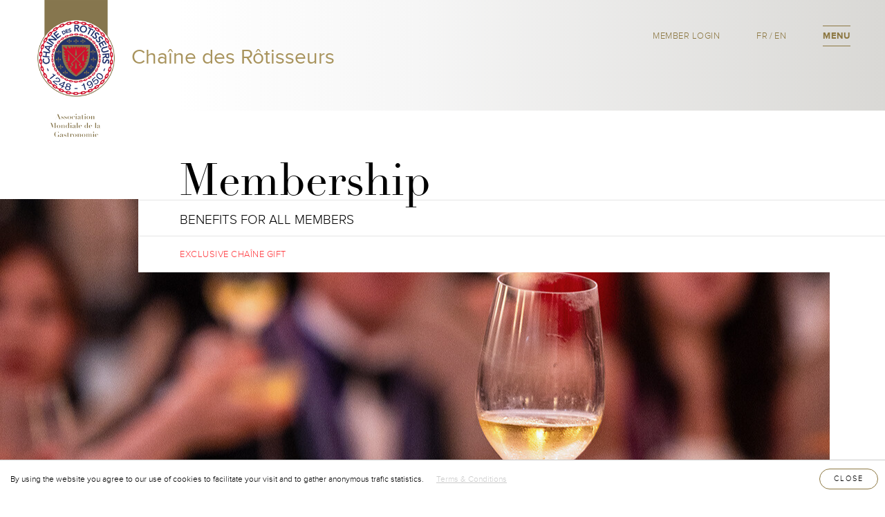

--- FILE ---
content_type: text/html; charset=UTF-8
request_url: https://www.chainedesrotisseurs.com/pages/106/exclusive-chaine-gift.html
body_size: 6332
content:
<!doctype html>
<html class="no-js" lang="en">
<!--<![endif]-->

<head>
    <meta charset="utf-8">
    <meta http-equiv="X-UA-Compatible" content="IE=edge,chrome=1">
    <meta name="csrf-token" content="rfMTphGNMZ3OPOOWUOmmQb769EP0OoA7M3kLDKpL" />

    <title>
    Exclusive Chaîne Gift - Chaine des Rotisseurs - 

</title>
            <meta property="og:title" content="Exclusive Chaîne Gift" />
<meta property="og:type" content="article" />
<meta property="og:description" content="Benefits for all members" />
<meta property="og:image" content="https://www.img.chainedesrotisseurs.com/uploads/cache/1440x805x1/gallery/53/La Chaine des rotisseurs - Ducasse sur Seine © Laetitia d'Aboville 03.jpg" />
<meta property="og:url" content="https://www.chainedesrotisseurs.com//pages/106/exclusive-chaine-gift.html" />

        <meta property="fb:app_id" content="177040041017574" />
    <meta name="description" content="">
    <meta name="viewport" content="width=device-width, initial-scale=1">
    

    <link rel="apple-touch-icon" sizes="180x180" href="/favicon/apple-touch-icon.png">
    <link rel="icon" type="image/png" sizes="32x32" href="/favicon/favicon-32x32.png">
    <link rel="icon" type="image/png" sizes="16x16" href="/favicon/favicon-16x16.png">
    <link rel="manifest" href="/favicon/site.webmanifest">
    <link rel="mask-icon" href="/favicon/safari-pinned-tab.svg" color="#5bbad5">
    <meta name="msapplication-TileColor" content="#da532c">
    <meta name="theme-color" content="#ffffff">

    <link rel="stylesheet" href="/assets/international/css/normalize.min.css">
    <link rel="stylesheet" type="text/css" href="/assets/international/vendor/scroll-bar/jquery.mCustomScrollbar.min.css">
    <link rel="stylesheet" href="/assets/international/vendor/bootstrap/css/bootstrap.min.css">
    <link rel="stylesheet" type="text/css" href="/assets/international/vendor/slick/slick.css">
    <link rel="stylesheet" type="text/css" href="/assets/international/vendor/slick/slick-theme.css">
    <link rel="stylesheet" href="/assets/international/css/base.css?id=e267b957e370110bd849f6f33a47a36d">
    <link rel="stylesheet" href="/assets/international/css/app.css?id=7fb47ead9e55a5077964c989532b2a72">
    <link rel="stylesheet" href="/assets/international/css/page-builder.css?id=e771694402976e2468609165466b7e76">
    <link rel="stylesheet" href="/assets/international/css/loader.css">
    
        <meta property="og:title" content="Exclusive Chaîne Gift" />
<meta property="og:type" content="article" />
<meta property="og:description" content="Benefits for all members" />
<meta property="og:image" content="https://www.img.chainedesrotisseurs.com/uploads/cache/1440x805x1/gallery/53/La Chaine des rotisseurs - Ducasse sur Seine © Laetitia d'Aboville 03.jpg" />
<meta property="og:url" content="https://www.chainedesrotisseurs.com//pages/106/exclusive-chaine-gift.html" />

        
    
    
    <script>
	(function(i, s, o, g, r, a, m) {
		i['GoogleAnalyticsObject'] = r;
		i[r] = i[r] || function() {
			(i[r].q = i[r].q || []).push(arguments)
		}, i[r].l = 1 * new Date();
		a = s.createElement(o),
			m = s.getElementsByTagName(o)[0];
		a.async = 1;
		a.src = g;
		m.parentNode.insertBefore(a, m)
	})(window, document, 'script', 'https://www.google-analytics.com/analytics.js', 'ga');

			ga('create', 'UA-91242189-1', 'auto');
		ga('create', 'UA-659018-70', 'auto', 'nationalTracker');
		ga('send', 'pageview');
		ga('nationalTracker.send', 'pageview');
	</script>


<!-- GA 4 Google tag (gtag.js) -->
<script async src="https://www.googletagmanager.com/gtag/js?id=G-XJD7SD2K2E"></script>
<script>
  window.dataLayer = window.dataLayer || [];
  function gtag(){dataLayer.push(arguments);}
  gtag('js', new Date());

  gtag('config', 'G-XJD7SD2K2E');
</script>

    
    <style>
        .mobile {
            display:none;
        }
        .motmobile {
            display:block;
        }
        @media (max-width:1024px){
            .mobile {
                display:block;
            }
            .notmobile {
                display:none;
            }
        }

        header.nlogo {
            padding-top: 0px;
        }
        header.nlogo .main-logo {
            top: 0px;
        }
        header.nlogo .main-logo .logo a img {
            width: 150px;
        }
        header.nlogo .main-logo .header-title {
            top: 65px;
        }
        @media screen and (max-width:1600px) {
            header.nlogo .main-logo .logo {
                width:120px !important;
                height: auto !important;
            }
            header.nlogo .main-logo .logo a img {
                width: 120px !important;
            }
            header.nlogo .main-logo .header-title {
                left:140px;
                top:45px;
                position:absolute;
            }
            header.nlogo .main-logo .header-title h1 {
                font-size:30px;
            }
            header.nlogo .main-logo .header-title span {
                font-size:14px;
            }
        }

        @media screen and (max-width: 768px)
        {
            .main-slider-home .item .text-container h1
            {
                font-size: 30px;
                line-height: 35px;
            }
            .main-slider-home .item .text-container h2
            {
                font-size: 20px;
                line-height: 22px;
            }
            .main-slider-home .item .text-container
            {
                top: 35%;
            }
            header.nlogo .main-logo .logo {
                width:90px !important;
                height: auto !important;
            }
            header.nlogo .main-logo .logo a img {
                width: 90px !important;
            }

        }

        .events-wrapper .events .event-row .top-row .content h1,
        .events-wrapper .events .event-row .top-row .content h2,
        .events-wrapper .events .event-row .top-row .content h3,
        .events-wrapper .events .event-row .top-row .content h4 {
            font-size: 14px;
            font-family: "proxima_nova_rgbold";
            color: black;
            line-height: 14px;
            margin: 0px;
        }

    </style>
</head>

<body class=" ">
    


                <header class="inner nlogo">
    <div class="main-logo">
        <div class="logo">
            <a href="https://www.chainedesrotisseurs.com">
                <img src="/assets/international/images/Logo_Ruban_vertical_wip.png" alt=""/>
            </a>
        </div>
        <div class="header-title">
            <h1>Chaîne des Rôtisseurs</h1>
        </div>
    </div>

    <div id="profile">
    <ul>
                    <li class="ni mob-none">
                <a href="https://www.chainedesrotisseurs.com/auth/login">
                    Member Login
                </a>
            </li>
                <li class="ni mob-lpad">
            <div class="langs">
                <a href="https://www.chainedesrotisseurs.com/pages/106/exclusive-chaine-gift.html?lang=fr">FR</a>
                /
                <a href="https://www.chainedesrotisseurs.com/pages/106/exclusive-chaine-gift.html?lang=en">EN</a>
            </div>
        </li>
        <li class="mob-lm0">
            <div id="menu-button">
                menu
            </div>
        </li>
    </ul>
</div>
    <div id="international-menu" class="hd-menu">

    
    
    
    
    
    
    
    
    
    

    <div class="button">
        <div class="btn-close">Close</div>
    </div>

    <div class="container-menu">
        <div class="row">
                            <div class="col-sm-4">
                    <div class="category">
                                                                                    <div class="item">
                                    <div class="row-item">
    <a href="https://www.chainedesrotisseurs.com/pages/2/presidents-message.html" class="level-0 ">
        La Chaîne
    </a>
</div>

            <div class="row-item">
    <a href="https://www.chainedesrotisseurs.com/pages/2/presidents-message.html" class="level-1 ">
        President&#039;s Message
    </a>
</div>

            <div class="row-item">
    <a href="https://www.chainedesrotisseurs.com/pages/4/history.html" class="level-1 ">
        History
    </a>
</div>

            <div class="row-item">
    <a href="https://www.chainedesrotisseurs.com/pages/6/worldwide-presence.html" class="level-1 ">
        Worldwide Presence
    </a>
</div>

            <div class="row-item">
    <a href="https://www.chainedesrotisseurs.com/pages/13/calendar.html" class="level-1 ">
        Calendar
    </a>
</div>

            <div class="row-item">
    <a href="https://www.chainedesrotisseurs.com/pages/8/organization.html" class="level-1 ">
        Organization
    </a>
</div>

            <div class="row-item">
    <a href="https://www.chainedesrotisseurs.com/pages/51/competitions.html" class="level-2 ">
         Competitions
    </a>
</div>

            <div class="row-item">
    <a href="https://www.chainedesrotisseurs.com/pages/39/charitable-association.html" class="level-2 ">
        Charitable Association
    </a>
</div>

            <div class="row-item">
    <a href="https://www.chainedesrotisseurs.com/pages/50/world-chaine-day.html" class="level-2 ">
        World Chaine day
    </a>
</div>

                <div class="row-item">
    <a href="https://www.chainedesrotisseurs.com/pages/43/omgd.html" class="level-1 ">
        OMGD
    </a>
</div>

            <div class="row-item">
    <a href="https://www.chainedesrotisseurs.com/pages/109/omgd-photo-gallery-2022.html" class="level-2 ">
        OMGD Photo Gallery 2022
    </a>
</div>

            <div class="row-item">
    <a href="https://www.chainedesrotisseurs.com/pages/116/omgd-photo-gallery-2023.html" class="level-2 ">
        OMGD Photo Gallery 2023
    </a>
</div>

            <div class="row-item">
    <a href="https://www.chainedesrotisseurs.com/pages/117/omgd-photo-gallery-2024.html" class="level-2 ">
        OMGD Photo Gallery 2024
    </a>
</div>

            <div class="row-item">
    <a href="https://www.chainedesrotisseurs.com/pages/118/omgd-photo-gallery-2025.html" class="level-2 ">
        OMGD Photo Gallery 2025
    </a>
</div>

                                        </div>
                                                                        </div>
                </div>
                            <div class="col-sm-4">
                    <div class="category">
                                                                                    <div class="item">
                                    <div class="row-item">
    <a href="https://www.chainedesrotisseurs.com/pages/61/why-become-a-member.html" class="level-0 ">
        Membership
    </a>
</div>

            <div class="row-item">
    <a href="https://www.chainedesrotisseurs.com/pages/7/values.html" class="level-1 ">
        Values
    </a>
</div>

            <div class="row-item">
    <a href="https://www.chainedesrotisseurs.com/pages/61/why-become-a-member.html" class="level-1 ">
        Why Become a member?
    </a>
</div>

            <div class="row-item">
    <a href="https://www.chainedesrotisseurs.com/pages/17/benefits-for-all-members.html" class="level-1 ">
        Benefits for all members
    </a>
</div>

            <div class="row-item">
    <a href="https://www.chainedesrotisseurs.com/pages/106/exclusive-chaine-gift.html" class="level-2 active">
        Exclusive Chaîne Gift
    </a>
</div>

                <div class="row-item">
    <a href="https://www.chainedesrotisseurs.com/pages/18/benefits-for-professional-members.html" class="level-1 ">
        Benefits for professional members
    </a>
</div>

            <div class="row-item">
    <a href="https://www.chainedesrotisseurs.com/pages/19/join-now.html" class="level-1 ">
        Join Now!
    </a>
</div>

                                    </div>
                                                            <div class="item">
                                    <div class="row-item">
    <a href="https://www.chainedesrotisseurs.com/pages/10/revue-internationale.html" class="level-0 ">
        Media
    </a>
</div>

            <div class="row-item">
    <a href="https://www.chainedesrotisseurs.com/pages/10/revue-internationale.html" class="level-1 ">
        Revue Internationale
    </a>
</div>

                                    </div>
                                                                        </div>
                </div>
                            <div class="col-sm-4">
                    <div class="category">
                                                                                    <div class="item">
                                    <div class="row-item">
    <a href="https://newsonline.chainedesrotisseurs.com" target=&quot;_blank&quot; class="level-0 ">
        NEWS ON LINE
    </a>
</div>

                                </div>
                                                            <div class="item">
                                    <div class="row-item">
    <a href="https://www.chainedesrotisseurs.com/pages/95/contact.html" class="level-0 ">
        Contact
    </a>
</div>

            <div class="row-item">
    <a href="https://www.chainedesrotisseurs.com/pages/57/international-headquarters.html" class="level-1 ">
        International Headquarters
    </a>
</div>

            <div class="row-item">
    <a href="https://www.chainedesrotisseurs.com/pages/58/bailliages-contacts.html" class="level-1 ">
        Bailliages Contacts
    </a>
</div>

            <div class="row-item">
    <a href="https://www.chainedesrotisseurs.com/pages/38/professional-directory.html" class="level-1 ">
        Professional Directory
    </a>
</div>

                                    </div>
                                                                        </div>
                </div>
                    </div>
    </div>

    <div class="footer-menu">
        <div class="row">
            <div class="col-md-8">
                <div class="header-menu">Members only</div>
                <div class="fmenu">
                    <!--
                                            -->
                    <ul>

                                            <li>
                            <a href="https://www.chainedesrotisseurs.com/auth/login">
                                Member Login
                            </a>
                        </li>
                    

                        <!--
                            <li><a href="#">Online shop</a></li>
                            
                        -->
                    </ul>
                </div>
            </div>
            <div class="col-md-4"> 
                <ul class="social">
                    <li>
                        <a href="https://www.facebook.com/ChainedesRotisseursHQ" target="_blank">
                            <i class="fa fa-facebook" aria-hidden="true"></i>
                        </a>
                    </li>
                    <li>
                        <a href="https://www.instagram.com/chainedesrotisseurs_hq_paris/" target="_blank">
                            <i class="fa fa-instagram" aria-hidden="true"></i>
                        </a>
                    </li>
                </ul>
            </div>
        </div>
    </div>

</div>
<!-- /menu --></header>        
    <div class="page-main-image">
    
        <img src="https://www.img.chainedesrotisseurs.com/uploads/cache/1440x805x1/gallery/102/ChaîneJ3-7874 copie.jpg" alt=""/>
    

    <div class="images-mask"></div>

</div>
<div class="main-menu">

    <div class="root-page">
                    <h1>Membership</h1>
            </div>

    
            <div class="sub-menu second-title">
            <h2>
                <span>Benefits for all members</span>
            </h2>
        </div>
    

    
            <div class="sub-menu level2">
                            <a href="https://www.chainedesrotisseurs.com/pages/106/exclusive-chaine-gift.html"
                    class="selected smj sm-106">Exclusive Chaîne Gift</a>
                    </div>
    
    
    </div>



<div class="container main-content">
    
    <div class="row main-text-builder">
        
        <div class="left-panel">

                        
                    
            
            <div class="builder-row  title-type1  full-row h2-title  template-1">
    <p>Exclusive gifts</p>
</div>


                        <div class="right-panel col-md-5">
                            </div>
                        
            
            <div class="builder-row maxBuilderWidth full-row  template-2">
    <p>&nbsp;</p>
<p>Le Siège Mondial is pleased to&nbsp;propose you 3 exclusive handmade jewelry creations by a renowned Italian craftsman.</p>
<p>These unique pieces will be made to order only and delivered within three months.</p>
<p>For any information, please contact Mrs. Sabine Tachot, General Secretary, <a href="/cdn-cgi/l/email-protection#c9babda8aaa1a6bd89aaa1a8a0a7aca1b8e7a6bbae"><span class="__cf_email__" data-cfemail="24575045474c4b5064474c454d4a414c550a4b5643">[email&#160;protected]</span></a></p>
<p>&nbsp;</p>
</div>

                        
            
            <div class="builder-row full-row  template-3">

	<div class="row">

		<div class="image col-12 col-centered">

			<img src="https://www.img.chainedesrotisseurs.com/uploads/cache/600/builder-templates/core-pages/982/896227b88ff12afe01387f984bdbc516.jpg" alt="image" class="img-fluid">

		</div>

	</div>
	<div class="clearfix"></div>

</div>

                        
            
            <div class="builder-row  title-type1  full-row   template-1">
    <p>Lady's Brooch</p>
</div>


                        
            
            <div class="builder-row maxBuilderWidth full-row  template-2">
    <p>&nbsp;With an engraved rhodolite garnet and two round brilliant cut diamonds for ct. 0,10/0,12 overall</p>
<p><em>(g. 13,5/14 circa)</em></p>
<p>&nbsp;</p>
<p><em>Price on demand</em></p>
<p>&nbsp;</p>
<p class="small">&nbsp;</p>
</div>

                        
            
            <div class="builder-row full-row  template-3">

	<div class="row">

		<div class="image col-12 col-centered">

			<img src="https://www.img.chainedesrotisseurs.com/uploads/cache/600/builder-templates/core-pages/985/bf5e0093d50749591b6f05b7243760357d894b73.jpg" alt="image" class="img-fluid">

		</div>

	</div>
	<div class="clearfix"></div>

</div>

                        
            
            <div class="builder-row  title-type1  full-row   template-1">
    <p>Pin</p>
</div>


                        
            
            <div class="builder-row maxBuilderWidth full-row  template-2">
    <p>With an engraved rhodolite garnet&nbsp;&nbsp;</p>
<p><em>(g. 6/6,5 approx.) &nbsp;</em></p>
<p>&nbsp;</p>
<p>Price on demand</p>
<p>&nbsp;</p>
<p class="small">&nbsp;</p>
</div>

                        
            
            <div class="builder-row full-row  template-3">

	<div class="row">

		<div class="image col-12 col-centered">

			<img src="https://www.img.chainedesrotisseurs.com/uploads/cache/600/builder-templates/core-pages/988/f3ea75407db8525a062e928bf34974fcfc6ef55f.jpg" alt="image" class="img-fluid">

		</div>

	</div>
	<div class="clearfix"></div>

</div>

                        
            
            <div class="builder-row  title-type1  full-row   template-1">
    <p><strong>Men's </strong>cufflinks</p>
</div>


                        
            
            <div class="builder-row maxBuilderWidth full-row  template-2">
    <p>With an engraved rhodolite garnet engraved in each one.&nbsp;</p>
<p class="small"><em>(g. 18/18,50 approx.)</em></p>
<p class="small">&nbsp;</p>
<p class="small"><em>Price on demand</em></p>
</div>

                        
            
            
        </div>
    </div>

</div>

    
    
    <div class="slider">
    <div class="item">
        <a href="https://newsonline.chainedesrotisseurs.com?lang=en" target="_blank" class="moreg">
            <div class="img" style="background-image: url('/assets/international/images/home-slider/CDR Slider 02.jpg')"></div>
            <div class="slider-text">
                <span class="title">News Online</span>
                <span class="text">Discover the vivid life of the Chaîne des Rôtisseurs around the world!                </span>
                <span class="more">Discover</span>
            </div>
        </a>
    </div>
    <div class="item">
        <a href="https://competitions.chainedesrotisseurs.com?lang=en" target="_blank" class="moreg">
            <div class="img" style="background-image: url('/assets/international/images/home-slider/CDR Slider 04.jpg')"></div>
            <div class="slider-text">
                <span class="title">Competitions</span>
                <span class="text">Discover all  information about the Jeunes Chefs Rôtisseurs and Jeunes Sommeliers Competitions</span>
                <span class="more">Discover</span>
            </div>
        </a>
    </div>
    <div class="item">
        <a href="https://www.chainedesrotisseurs.com/pages/13/calendar.html?lang=en" target="_blank" class="moreg">
            <div class="img" style="background-image: url('/assets/international/images/home-slider/CDR-slider-calendrier.jpg')"></div>
            <div class="slider-text">
                <span class="title">Calendrier des Chapitres</span>
                <span class="text">Plan your next Chaîne journey</span>
                <span class="more">Discover</span>
            </div>
        </a>
    </div>
    
</div>


<div id="jcr-logos" class="container _main-content pb-5 pt-2">
    <div class="row">
        <div class="col-md-12 col-lg-12 col-xl-12 text-center mb-3">
            <div class="row">
                <div class="col-4 _offset-1 text-center">
                    <div class="p-3 mb-3 bg-white border" style="border-color: #bdbcba;">
                        <a href="https://competitions.chainedesrotisseurs.com/pages/87/le-cordon-bleu.html?lang=en"
                            target="_blank">
                            <img class="img-fluid" src="/assets/international/images/footer/logo-cordon.png"
                                alt="Le Cordon Bleu">
                        </a>
                    </div>
                </div>
                <div class="col-4 _offset-1 text-center">
                    <div class="p-3 mb-3 bg-white border" style="border-color: #bdbcba;">
                        <a href="https://competitions.chainedesrotisseurs.com/pages/88/wusthof.html?lang=en"
                            target="_blank">
                            <img class="img-fluid" src="/assets/international/images/footer/wuesthof_logo.png"
                                alt="Wüesthof">
                        </a>
                    </div>
                </div>
                <div class="col-4 _offset-1 text-center">
                    <div class="p-3 mb-3 bg-white border" style="border-color: #bdbcba;">
                        <a href="https://competitions.chainedesrotisseurs.com/pages/91/wempe-zeitmeister.html?lang=en"
                            target="_blank">
                            <img class="img-fluid" src="/assets/international/images/footer/wempe-logo.png"
                                alt="Wempe">
                        </a>
                    </div>
                </div>
                <div class="col-4 _offset-1 text-center">
                    <div class="p-3 mb-3 bg-white border" style="border-color: #bdbcba;">
                        
                            <img class="img-fluid" src="/assets/international/images/footer/camus-logo.png"
                                alt="Camus">
                        
                    </div>
                </div>
                <div class="col-4 _offset-1 text-center">
                    <div class="p-3 mb-3 bg-white border" style="border-color: #bdbcba;">
                        
                            <img class="img-fluid" src="/assets/international/images/footer/oscar--logo.png"
                                alt="Oscar">
                        
                    </div>
                </div>
                <div class="col-4 _offset-1 text-center">
                    <div class="p-3 mb-3 bg-white border" style="border-color: #bdbcba;">
                        
                            <img class="img-fluid" src="/assets/international/images/footer/samac_logo.png"
                                alt="Samac">
                        
                    </div>
                </div>
            </div>
        </div>

    </div>
</div>


    <footer id="footer">
        <div class="container">
            <div class="row">
                <div class="col-sm-4">
                    <h2>LA CHAÎNE DES RÔTISSEURS</h2><br>
                    43 rue du Rocher,<br>
                    75008 Paris, France<br>
                    + 33 (0) 1 42 81 30 12
                    
                </div>
                <div class="col-sm-4 mt-3 mt-sm-0">
                    <h3>Competitions</h3>
                    <ul>
                        <li><a href="https://competitions.chainedesrotisseurs.com/pages/17/the-competition.html?lang=en"
                                target="_blank">Jeunes Sommeliers Competition</a></li>
                        <li><a href="https://competitions.chainedesrotisseurs.com/pages/13/competition.html?lang=en"
                                target="_blank">Jeunes Chefs Rôtisseurs Competition</a></li>
                    </ul>
                </div>
                <div class="col-sm-4 mt-3 mt-sm-0">
                    <h3>Legal Mentions</h3>
                    <a href="https://www.chainedesrotisseurs.com/pages/98/terms-conditions.html">Terms &
                        Conditions</a><br>
                    
                </div>
            </div>
            <h2>AROUND THE WORLD</h2>
            <br />
            <button class="btn btn-white btn-world">Show</button>
            <div class="row container-world">
                <div class="col-6 col-md-3 col-lg-2">
                    <ul>
                        
                        <li><a href="https://australia.chainedesrotisseurs.com" target="_blank">Australia</a></li>
                        <li><a href="https://austria.chainedesrotisseurs.com" target="_blank">Austria</a></li>
                        <li><a href="https://bahrein.chainedesrotisseurs.com" target="_blank">Bahrain</a></li>
                        <li><a href="https://belgique.chainedesrotisseurs.com" target="_blank">Belgium</a></li>
                        <li><a href="https://bermuda.chainedesrotisseurs.com" target="_blank">Bermuda</a></li>
                        <li><a href="https://brunei.chainedesrotisseurs.com" target="_blank">Brunei</a></li>
                        <li><a href="https://cambodia.chainedesrotisseurs.com" target="_blank">Cambodia</a></li>
                        <li><a href="https://cameroun.chainedesrotisseurs.com" target="_blank">Cameroon</a></li>
                        <li><a href="https://canada.chainedesrotisseurs.com" target="_blank">Canada</a></li>
                        <li><a href="https://china.chainedesrotisseurs.com" target="_blank">China</a></li>
                        <li><a href="https://colombia.chainedesrotisseurs.com" target="_blank">Colombia</a></li>
                        <li> <a href="https://cookislands.chainedesrotisseurs.com" target="_blank">Cook Islands</a></li>
                        <li><a href="https://costarica.chainedesrotisseurs.com" target="_blank">Costa Rica</a></li>
                    </ul>
                </div>
                <div class="col-6 col-md-3 col-lg-2">
                    <ul>
                        <li><a href="https://cotedivoire.chainedesrotisseurs.com" target="_blank">Côte d'Ivoire</a></li>
                        <li><a href="https://croatia.chainedesrotisseurs.com" target="_blank">Croatia</a></li>
                        <li><a href="https://curacao.chainedesrotisseurs.com" target="_blank">Curacao</a></li>
                        <li><a href="https://cyprus.chainedesrotisseurs.com" target="_blank">Cyprus</a></li>
                        <li><a href="https://denmark.chainedesrotisseurs.com" target="_blank">Denmark</a></li>
                        <li><a href="https://dominicanrepublic.chainedesrotisseurs.com" target="_blank">Dominican Republic</a></li>
                        
                        <li><a href="https://egypt.chainedesrotisseurs.com" target="_blank">Egypt</a></li>
                        <li><a href="#">Ethiopia</a></li>
                        <li><a href="https://finland.chainedesrotisseurs.com" target="_blank">Finland</a></li>
                        <li><a href="https://france.chainedesrotisseurs.com" target="_blank">France</a></li>
                        <li><a href="https://guyane.chainedesrotisseurs.com" target="_blank">French Guiana</a></li>
                        <li><a href="https://germany.chainedesrotisseurs.com" target="_blank">Germany</a></li>
                        <li><a href="https://uk.chainedesrotisseurs.com" target="_blank">Great Britain</a></li>
                    </ul>
                </div>
                <div class="col-6 col-md-3 col-lg-2">
                    <ul>
                        <li><a href="https://greece.chainedesrotisseurs.com" target="_blank">Greece</a></li>
                        
                        <li><a href="https://hongkong.chainedesrotisseurs.com" target="_blank">Hong Kong China</a></li>
                        <li><a href="https://hungary.chainedesrotisseurs.com" target="_blank">Hungary</a></li>
                        <li><a href="https://india.chainedesrotisseurs.com" target="_blank">India</a></li>
                        <li><a href="https://indonesia.chainedesrotisseurs.com" target="_blank">Indonesia</a></li>
                        <li><a href="https://israel.chainedesrotisseurs.com" target="_blank">Israel</a></li>
                        <li><a href="https://italy.chainedesrotisseurs.com" target="_blank">Italy</a></li>
                        <li><a href="https://japan.chainedesrotisseurs.com" target="_blank">Japan</a></li>
                        <li><a href="https://kenya.chainedesrotisseurs.com" target="_blank">Kenya</a></li>
                        <li><a href="https://southkorea.chainedesrotisseurs.com" target="_blank">Korea</a></li>
                        <li><a href="https://kuwait.chainedesrotisseurs.com" target="_blank">Kuwait</a></li>
                        <li><a href="https://lebanon.chainedesrotisseurs.com" target="_blank">Lebanon</a></li>
                        <li><a href="https://liechtenstein.chainedesrotisseurs.com" target="_blank">Liechtenstein</a>
                        </li>
                    </ul>
                </div>
                <div class="col-6 col-md-3 col-lg-2">
                    <ul>
                        <li><a href="https://lithuania.chainedesrotisseurs.com" target="_blank">Lithuania</a></li>
                        <li><a href="https://luxemburg.chainedesrotisseurs.com" target="_blank">Luxembourg</a></li>
                        <li><a href="https://macau.chainedesrotisseurs.com" target="_blank">Macau SAR, China</a></li>
                        <li><a href="https://malaysia.chainedesrotisseurs.com" target="_blank">Malaysia</a></li>
                        <li><a href="https://malta.chainedesrotisseurs.com" target="_blank">Malta</a></li>
                        <li><a href="https://mauritius.chainedesrotisseurs.com" target="_blank">Mauritius</a></li>
                        <li><a href="https://mexico.chainedesrotisseurs.com" target="_blank">Mexico</a></li>
                        <li><a href="https://myanmar.chainedesrotisseurs.com" target="_blank">Myanmar</a></li>
                        <li><a href="https://namibia.chainedesrotisseurs.com" target="_blank">Namibia</a></li>
                        <li><a href="https://netherlands.chainedesrotisseurs.com" target="_blank">Netherlands</a></li>
                        <li><a href="https://newzealand.chainedesrotisseurs.com" target="_blank">New Zealand</a></li>
                        <li><a href="https://norway.chainedesrotisseurs.com" target="_blank">Norway</a></li>
                        <li><a href="https://philippines.chainedesrotisseurs.com" target="_blank">Philippines</a></li>
                    </ul>
                </div>
                <div class="col-6 col-md-3 col-lg-2">
                    <ul>
                        
                        <li><a href="https://poland.chainedesrotisseurs.com" target="_blank">Poland</a></li>
                        <li><a href="https://portugal.chainedesrotisseurs.com" target="_blank">Portugal</a></li>
                        <li><a href="https://andorra.chainedesrotisseurs.com" target="_blank">Principality of Andorra</a>
                        <li><a href="https://monaco.chainedesrotisseurs.com" target="_blank">Principality of Monaco</a>
                        <li><a href="https://russia.chainedesrotisseurs.com" target="_blank">Russia</a></li>
                        <li><a href="https://saoudiarabia.chainedesrotisseurs.com" target="_blank">Saudi Arabia</a></li>
                        <li><a href="https://singapore.chainedesrotisseurs.com" target="_blank">Singapore</a></li>
                        <li><a href="https://slovenia.chainedesrotisseurs.com" target="_blank">Slovenia</a></li>
                        <li><a href="https://southafrica.chainedesrotisseurs.com" target="_blank">South Africa</a></li>
                        <li><a href="https://spain.chainedesrotisseurs.com" target="_blank">Spain</a></li>
                        <li><a href="https://srilanka.chainedesrotisseurs.com" target="_blank">Sri Lanka</a></li>
                        <li><a href="https://oman.chainedesrotisseurs.com" target="_blank">Sultanate of Oman</a></li>
                    </ul>
                </div>
                <div class="col-6 col-md-3 col-lg-2">
                    <ul>
                        <li><a href="https://sweden.chainedesrotisseurs.com" target="_blank">Sweden</a></li>
                        <li><a href="https://suisse.chainedesrotisseurs.com" target="_blank">Switzerland</a></li>
                        <li><a href="https://taiwan.chainedesrotisseurs.com" target="_blank">Taiwan</a></li>
                        <li><a href="https://tanzania.chainedesrotisseurs.com" target="_blank">Tanzania</a></li>
                        <li><a href="https://thailand.chainedesrotisseurs.com" target="_blank">Thailand</a></li>
                        <li><a href="https://tunisia.chainedesrotisseurs.com" target="_blank">Tunisia</a></li>
                        <li><a href="https://turkey.chainedesrotisseurs.com" target="_blank">Türkiye</a></li>
                        <li><a href="https://uganda.chainedesrotisseurs.com" target="_blank">Uganda</a></li>
                        <li><a href="https://uae.chainedesrotisseurs.com" target="_blank">United Arab Emirates</a></li>
                        <li><a href="https://usa.chainedesrotisseurs.com" target="_blank">United States of America</a></li>
                        <li><a href="https://venezuela.chainedesrotisseurs.com" target="_blank">Venezuela</a></li>
                        <li><a href="https://vietnam.chainedesrotisseurs.com" target="_blank">Vietnam</a></li>
                    </ul>
                </div>
            </div>
        </div>
    </footer>
<div class="cookie-container">
	<div class="cookie-data">
        		<button type="button" class="btn btn-link btn-xs accept">close</button>
		<div class="text">
			By using the website you agree to our use of cookies to facilitate your visit and to gather anonymous trafic statistics.
			<a href="https://www.chainedesrotisseurs.com/pages/98/terms-conditions.html" style="">Terms & Conditions</a>
		</div>
        
	</div>
</div>
<!--
-->
    <script data-cfasync="false" src="/cdn-cgi/scripts/5c5dd728/cloudflare-static/email-decode.min.js"></script><script>
        var test=0;
        var activeSubMenu = 106;
    </script>

    <script src="/assets/international/js/vendor/jquery-1.11.2.min.js"></script>
    <script src="/assets/international/vendor/bootstrap/js/popper.min.js"></script>
    <script src="/assets/international/vendor/bootstrap/js/bootstrap.min.js"></script>
    <script src="/assets/international/vendor/slick/slick.js"></script>
    <script src="/assets/international/js/all.js?id=f3beab1b5947a975f5ba34f6a254497d"></script>
        <script>
        var activeSubMenu = 106;
    </script>
    <script defer src="https://static.cloudflareinsights.com/beacon.min.js/vcd15cbe7772f49c399c6a5babf22c1241717689176015" integrity="sha512-ZpsOmlRQV6y907TI0dKBHq9Md29nnaEIPlkf84rnaERnq6zvWvPUqr2ft8M1aS28oN72PdrCzSjY4U6VaAw1EQ==" data-cf-beacon='{"version":"2024.11.0","token":"6e19896f60bf4b18b57a9f778a4796a9","r":1,"server_timing":{"name":{"cfCacheStatus":true,"cfEdge":true,"cfExtPri":true,"cfL4":true,"cfOrigin":true,"cfSpeedBrain":true},"location_startswith":null}}' crossorigin="anonymous"></script>
</body>

</html>

--- FILE ---
content_type: text/css
request_url: https://www.chainedesrotisseurs.com/assets/international/css/app.css?id=7fb47ead9e55a5077964c989532b2a72
body_size: 8094
content:
@charset "UTF-8";
/*! HTML5 Boilerplate v5.0 | MIT License | http://h5bp.com/ */
@keyframes mt {
  from {
    opacity: 0;
    margin-top: 300px;
  }
  to {
    opacity: 1;
    margin-top: 0px;
  }
}
@keyframes fade {
  0% {
    opacity: 0;
    top: 60%;
  }
  100% {
    opacity: 1;
    top: 50%;
  }
}
@keyframes anim {
  0% {
    top: 180px;
    opacity: 0;
  }
  100% {
    top: 0px;
    opacity: 1;
  }
}
@keyframes anim1 {
  0% {
    bottom: -180px;
    opacity: 0;
  }
  100% {
    bottom: 5px;
    opacity: 1;
  }
}
@keyframes width {
  from {
    width: 0;
    opacity: 0;
  }
  to {
    width: 100%;
    opacity: 1;
  }
}
@keyframes zoom {
  0% {
    height: 120%;
    opacity: 0;
  }
  80% {
    height: 100%;
    opacity: 1;
  }
  100% {
    height: 100%;
    opacity: 1;
  }
}
@keyframes width100 {
  0% {
    width: 0;
  }
  100% {
    width: 100%;
  }
}
@keyframes zoom100 {
  0% {
    height: 130%;
  }
  100% {
    height: 100%;
  }
}
@keyframes height {
  0% {
    height: 0%;
  }
  100% {
    height: 100%;
  }
}
.clear:after, .clear:before {
  content: " ";
  display: table;
}

.clear {
  *zoom: 1;
}
.clear:after {
  clear: both;
}

/*! normalize.css v3.0.2 | MIT License | git.io/normalize */
html {
  font-family: sans-serif;
  -ms-text-size-adjust: 100%;
  -webkit-text-size-adjust: 100%;
}

body {
  margin: 0;
}

article, aside, details, figcaption, figure, footer, header, hgroup, main, menu, nav, section, summary {
  display: block;
}

audio, canvas, progress, video {
  display: inline-block;
  vertical-align: baseline;
}

audio:not([controls]) {
  display: none;
  height: 0;
}

[hidden], template {
  display: none;
}

a {
  background-color: transparent;
}

a:active, a:hover {
  outline: 0;
}

abbr[title] {
  border-bottom: 1px dotted;
}

b, strong {
  font-weight: 700;
}

dfn {
  font-style: italic;
}

h1 {
  font-size: 2em;
  margin: 0.67em 0;
}

mark {
  background: #ff0;
  color: #000;
}

small {
  font-size: 80%;
}

sub, sup {
  font-size: 75%;
  line-height: 0;
  position: relative;
  vertical-align: baseline;
}

sup {
  top: -0.5em;
}

sub {
  bottom: -0.25em;
}

img {
  border: 0;
}

svg:not(:root) {
  overflow: hidden;
}

figure {
  margin: 1em 40px;
}

hr {
  box-sizing: content-box;
  height: 0;
}

pre {
  overflow: auto;
}

code, kbd, pre, samp {
  font-family: monospace, monospace;
  font-size: 1em;
}

button, input, optgroup, select, textarea {
  color: inherit;
  font: inherit;
  margin: 0;
}

button {
  overflow: visible;
}

button, select {
  text-transform: none;
}

button, html input[type=button], input[type=reset], input[type=submit] {
  -webkit-appearance: button;
  cursor: pointer;
}

button[disabled], html input[disabled] {
  cursor: default;
}

button::-moz-focus-inner, input::-moz-focus-inner {
  border: 0;
  padding: 0;
}

input {
  line-height: normal;
}

input[type=checkbox], input[type=radio] {
  box-sizing: border-box;
  padding: 0;
}

input[type=number]::-webkit-inner-spin-button, input[type=number]::-webkit-outer-spin-button {
  height: auto;
}

input[type=search] {
  -webkit-appearance: textfield;
  box-sizing: content-box;
}

input[type=search]::-webkit-search-cancel-button, input[type=search]::-webkit-search-decoration {
  -webkit-appearance: none;
}

fieldset {
  border: 1px solid silver;
  margin: 0 2px;
  padding: 0.35em 0.625em 0.75em;
}

legend {
  border: 0;
  padding: 0;
}

textarea {
  overflow: auto;
}

optgroup {
  font-weight: 700;
}

table {
  border-collapse: collapse;
  border-spacing: 0;
}

td, th {
  padding: 0;
}

html {
  font-size: 1em;
  line-height: 1.4;
}

::-moz-selection {
  background: #b3d4fc;
  text-shadow: none;
}

::selection {
  background: #b3d4fc;
  text-shadow: none;
}

::-moz-placeholder {
  /* Mozilla Firefox 19+ */
  color: #000;
  opacity: 1;
  text-transform: uppercase;
  font-size: 22px;
}

::placeholder {
  /* Most modern browsers support this now. */
  color: #000;
  text-transform: uppercase;
  font-size: 22px;
}

*:focus {
  outline: none;
}

* {
  -webkit-overflow-scrolling: touch;
}

hr {
  display: block;
  height: 1px;
  border: 0;
  border-top: 1px solid #ccc;
  margin: 1em 0;
  padding: 0;
}

* {
  outline: none;
}

audio,
canvas,
iframe,
img,
svg,
video {
  vertical-align: middle;
}

fieldset {
  border: 0;
  margin: 0;
  padding: 0;
}

textarea {
  resize: vertical;
}

.browserupgrade {
  margin: 0.2em 0;
  background: #ccc;
  color: #000;
  padding: 0.2em 0;
}

body {
  position: relative;
  font: 18px "proximanova_light";
  line-height: 24px;
}

/* Make the body 100% of the browser viewport height */
html,
body {
  height: 100%;
  margin: 0;
  transition: all 0.3s ease;
}

body {
  padding-top: 288px;
}

body.bgc {
  background-color: #f7f6f3;
}

body.social-wall {
  background-color: #f2f2f2;
}

.ovfh {
  overflow: hidden;
}

h1 {
  font-size: 50px;
  font-family: "DidotLTStd-Roman";
  color: #8c7741;
  line-height: 54px;
}

h2 {
  font-size: 23px;
  font-family: "DidotLTStd-Roman";
}

h3 {
  font-size: 18px;
  font-family: "DidotLTStd-Roman";
  font-weight: bold;
}

a {
  color: #8c7741;
  transition: all 0.3s ease;
}
a:hover {
  color: #8c7741;
  text-decoration: none;
}

.form-control {
  border-radius: 0;
}

.arrow {
  background-image: url("../images/arrow.svg");
  background-repeat: no-repeat;
  background-size: 23px auto;
  background-position: center left;
  padding-left: 30px;
}
.arrow:hover {
  text-decoration: none;
}

p {
  font-family: "proximanova_light";
}

.small {
  font-family: "proximanova_light";
}

p.ssmall {
  font-size: 16px;
}

.left {
  float: left;
}

.right {
  float: right;
}

.hideslide {
  display: none !important;
}

.show {
  display: block !important;
}

li {
  list-style: none;
  position: relative;
}

.lightboxOverlay {
  background-color: rgba(255, 255, 255, 0.8);
  opacity: 1;
}

.lb-data {
  color: #222222;
}
.lb-data .lb-number {
  color: #222222;
}

.modal-content {
  border-radius: 0px;
}

.modal-body {
  font-size: 15px;
  line-height: 20px;
}

.main-logo {
  width: 550px;
  position: absolute;
  left: 98px;
  top: 30px;
  z-index: 970;
  transition: all 0.3s ease;
}
.main-logo .logo {
  width: 140px;
  height: 140px;
}
.main-logo .header-title {
  left: 170px;
  top: 20px;
  position: absolute;
}
.main-logo .header-title h1 {
  font-family: "ProximaNova-Reg";
  color: #a8935c;
  font-size: 34px;
  line-height: initial;
}
.main-logo .header-title span {
  display: block;
  font-family: "proximanova_light";
  font-size: 17px;
  margin: 0;
  padding: 0;
}
@media screen and (max-width: 1600px) {
  .main-logo .logo {
    width: 110px;
    height: 110px;
  }
  .main-logo .header-title {
    left: 140px;
    top: 10px;
    position: absolute;
  }
  .main-logo .header-title h1 {
    font-size: 30px;
  }
  .main-logo .header-title span {
    font-size: 14px;
  }
}
@media screen and (max-width: 1300px) {
  .main-logo {
    left: 50px;
  }
}
@media screen and (max-width: 900px) {
  .main-logo {
    width: 115px;
  }
  .main-logo .header-title {
    display: none;
  }
}

/* =Header */
header {
  position: absolute;
  top: 0;
  left: 0;
  width: 100%;
  height: 160px;
  z-index: 500;
  padding-top: 18px;
  transition: all 0.2s ease;
}
header.inner {
  background: rgb(255, 255, 255);
  background: -webkit-gradient(left top, right top, color-stop(20%, rgb(255, 255, 255)), color-stop(47%, rgb(246, 246, 246)), color-stop(100%, rgb(217, 216, 213)));
  background: linear-gradient(to right, rgb(255, 255, 255) 20%, rgb(246, 246, 246) 47%, rgb(217, 216, 213) 100%);
  filter: progid:DXImageTransform.Microsoft.gradient(startColorstr="#ffffff", endColorstr="#d9d8d5", GradientType=1);
}
header.home:after {
  content: "";
  position: absolute;
  top: 0;
  left: 0;
  width: 100%;
  height: 200px;
  background: rgb(0, 0, 0);
  background: linear-gradient(180deg, rgb(0, 0, 0) 0%, rgba(0, 0, 0, 0) 100%);
}
header.clean {
  background: none;
}
header.clean::before {
  display: none;
}
header.pro-wall .header-title h1 .st {
  color: #051848;
  font-size: 36px;
  font-family: "proxima_nova_blblack";
  display: inline;
}
header.social-wall .header-title h1 .st {
  color: #978861;
  font-size: 36px;
  font-family: "proxima_nova_blblack";
  display: inline;
}

.home-page {
  padding-top: 0px;
}
.home-page:before {
  display: none;
}
.home-page .right-navbar {
  display: none;
}

.no-header {
  padding-top: 100px;
}
.no-header .main-menu {
  top: 18px;
}
.no-header #profile,
.no-header header {
  display: none;
}

.page-main-image {
  max-width: 1440px;
  width: 100%;
  height: 805px;
  overflow: hidden;
  position: relative;
}
.page-main-image img {
  -o-object-fit: cover;
     object-fit: cover;
  position: absolute;
  transform: translate(-50%, -50%);
  left: 50%;
  top: 50%;
}
.page-main-image .images-mask {
  position: absolute;
  top: 0;
  left: 0;
  width: 100%;
  height: 100%;
  background: rgba(0, 0, 0, 0.5);
  background: linear-gradient(to top, rgb(0, 0, 0) 10%, transparent 100%);
  opacity: 0;
  transition: all 0.3s ease;
}
@media screen and (max-width: 1600px) {
  .page-main-image {
    max-width: 1200px;
    height: 670px;
  }
}
@media screen and (max-width: 767px) {
  .page-main-image {
    height: 520px;
  }
}

.values-header .left-panel p {
  text-align: left;
}

footer {
  margin-top: 50px;
  padding: 100px 0 50px 0;
  color: #fff;
  font-size: 14px;
  background: rgb(144, 136, 109);
  background: -webkit-gradient(left top, left bottom, color-stop(0%, rgb(144, 136, 109)), color-stop(47%, rgb(167, 159, 137)), color-stop(100%, rgb(200, 194, 182)));
  background: linear-gradient(to bottom, rgb(144, 136, 109) 0%, rgb(167, 159, 137) 47%, rgb(200, 194, 182) 100%);
  filter: progid:DXImageTransform.Microsoft.gradient(startColorstr="#90886d", endColorstr="#c8c2b6", GradientType=0);
}
footer h2 {
  font-family: "proximanova_light";
  line-height: 25px;
  position: relative;
  display: inline-block;
  font-size: 15px;
  text-transform: uppercase;
  margin-bottom: 20px;
}
footer h2::before {
  content: "";
  position: absolute;
  left: 0;
  bottom: 0;
  width: 108%;
  height: 1px;
  background-color: #fff;
}
footer h3 {
  font-family: "proximanova_light";
  text-transform: uppercase;
  line-height: 25px;
  font-size: 15px;
  font-weight: normal;
}
footer a {
  color: #fff;
}
footer a:hover {
  color: #fff;
  opacity: 0.6;
  text-decoration: none;
}
footer .row {
  margin-bottom: 40px;
}
footer ul {
  list-style-type: none;
  padding: 0;
}
footer ul li:before {
  display: none !important;
}
footer .btn-world {
  display: none;
}
footer .container-world.showme {
  display: flex;
}
@media screen and (max-width: 1000px) {
  footer {
    padding-top: 50px;
    margin-top: 30px;
  }
}
@media screen and (max-width: 768px) {
  footer .container-world {
    display: none;
  }
  footer .btn-world {
    display: flex;
  }
}

.panzoom {
  /*cursor: all-scroll;*/
  display: block;
  width: 100%;
  height: 700px;
  margin-top: 80px;
}
.panzoom svg {
  display: block;
  width: 100%;
  height: 100%;
}
.panzoom .land {
  /*cursor: pointer;*/
  fill: #dbdbdb;
  fill-opacity: 1;
  stroke: white;
  stroke-opacity: 1;
  stroke-width: 0.5;
}
.panzoom .land-sel {
  /*cursor: pointer;*/
  fill: #847359;
  fill-opacity: 1;
  stroke: white;
  stroke-opacity: 1;
  stroke-width: 0.5;
}
.panzoom .land-sel:hover {
  opacity: 0.8; /*1; /* 0.8;*/
  fill: #9c8b5f;
}
@media screen and (max-width: 1000px) {
  .panzoom {
    display: none;
  }
}

.map-image {
  margin-top: 80px;
  display: none;
}
@media screen and (max-width: 1000px) {
  .map-image {
    display: block;
  }
}

.mosaique-wrapper {
  max-width: 1550px;
}
.mosaique-wrapper .gallery-loader {
  width: 100%;
  position: relative;
  text-align: center;
}
.mosaique-wrapper .gallery-loader .gloader {
  display: none;
}
.mosaique-wrapper .gallery-loader.ajax-load .gloader {
  display: block;
}
.mosaique-wrapper .mosaique-container {
  margin: 0 auto;
  width: 100%;
  margin-top: 100px;
  margin-bottom: 100px;
}
.mosaique-wrapper .mosaique-container .item {
  margin-bottom: 20px;
}
.mosaique-wrapper .mosaique-container .item .business-details {
  padding: 15px;
  background-color: #eeeeee;
}
.mosaique-wrapper .mosaique-container .item .business-details h3 {
  font-family: "proximanova_light";
  color: #a28840;
  font-size: 16px;
  text-transform: uppercase;
  margin: 10px 0px;
}
.mosaique-wrapper .mosaique-container .item .business-details p.location {
  font-family: "proximanova_light";
  color: #050000;
  font-size: 14px;
  margin-bottom: 0px;
}
.mosaique-wrapper .mosaique-container .item .business-details .type {
  font-family: "proximanova_light";
  color: #050000;
  font-size: 14px;
}
.mosaique-wrapper .mosaique-container .item .business-details .more {
  margim-top: 20px;
  font-family: "proximanova_light";
  color: #a28840;
  font-size: 12px;
}
@media screen and (max-width: 1600px) {
  .mosaique-wrapper {
    width: calc(100% - 200px);
  }
}
@media screen and (max-width: 600px) {
  .mosaique-wrapper {
    width: 100%;
  }
}

#member_form {
  margin-top: 150px;
}
#member_form .block {
  margin-bottom: 40px;
}
#member_form .block .title {
  font-size: 21px;
  font-family: "DidotLTStd-Roman";
  margin-bottom: 15px;
}
#member_form .block .country-list {
  padding: 0;
}
#member_form .block .country-list .dropdown-toggle {
  border-radius: 0px;
  border: 1px solid #ced4da;
}
#member_form .block ul {
  padding-inline-start: 0px;
}
#member_form .block ul li {
  margin-bottom: 10px;
}
#member_form .block .action-line {
  margin-top: 30px;
  padding-top: 40px;
  border-top: 1px solid #a8935c;
}

.has-error {
  color: #dc3545;
}
.has-error .form-control {
  border: 1px solid #dc3545;
}
.has-error .invalid-feedback {
  display: block;
}

.ribbon-container .ribbon-title {
  margin-left: 64px;
  color: #050000;
  font-family: "DidotLTStd-Roman";
  font-size: 26px;
  margin-bottom: 20px;
}
.ribbon-container .block-ribbons {
  margin-bottom: 50px;
  width: 33%;
  float: left;
  margin-right: 2px;
}
.ribbon-container .block-ribbons .images {
  background-color: #ececee;
  text-align: center;
}
.ribbon-container .block-ribbons .images img {
  margin: 0 auto;
}
.ribbon-container .block-ribbons .details {
  margin-top: 50px;
  padding: 0px 20px;
  margin-bottom: 30px;
}
.ribbon-container .block-ribbons .details h2.title {
  font-size: 18px;
  padding: 0px;
  margin-bottom: 15px;
}
.ribbon-container .block-ribbons .details .text {
  font-size: 14px;
}
@media screen and (max-width: 1024px) {
  .ribbon-container .ribbon-title {
    margin-left: 0px;
  }
  .ribbon-container .block-ribbons {
    width: 100%;
    margin-right: 0px;
  }
}

@media screen and (max-width: 1000px) {
  .container {
    max-width: 100%;
  }
}
.pro-wall-business .locate-us {
  margin-left: 150px;
}
.pro-wall-business .locate-us .title {
  color: #a28840;
  border: 1px solid #a28840;
  padding: 10px 15px;
  text-transform: uppercase;
  border-radius: 15px;
  display: table;
  font-size: 14px;
  margin-bottom: 50px;
}
.pro-wall-business .locate-us a {
  color: #040000;
  font-size: 14px;
  font-family: "proxima_nova_rgbold";
  display: block;
  max-width: 140px;
  margin-bottom: 70px;
  position: relative;
  transition: all 0.3s ease;
}
.pro-wall-business .locate-us a:hover {
  opacity: 0.7;
}
.pro-wall-business .locate-us a:before {
  content: "→";
  position: absolute;
  top: 0;
  left: -20px;
  font-size: 16px;
}
.pro-wall-business .business-header {
  background: rgb(243, 243, 243);
  background: linear-gradient(90deg, rgb(243, 243, 243) 10%, rgba(255, 255, 255, 0) 50%);
  background-size: 100% 90%;
  background-repeat: no-repeat;
}
.pro-wall-business .business-header .inner {
  max-width: 900px;
  margin: 0 auto;
  margin-bottom: 40px;
}
.pro-wall-business .business-header .top-title {
  color: #051848;
  font-size: 14px;
  font-family: "proximanova_light";
  transform: translate(0px, -20px);
  padding-left: 40px;
  position: relative;
}
.pro-wall-business .business-header .top-title strong {
  font-family: "proxima_nova_rgbold";
}
.pro-wall-business .business-header .top-title .type-pin {
  background: transparent url(../images/pin.png) 0 0 no-repeat;
  width: 34px;
  height: 51px;
  position: absolute;
  top: -7px;
  left: -3px;
}
.pro-wall-business .business-header .top-title .type-pin span {
  border-radius: 50%;
  width: 18px;
  height: 18px;
  background-color: #c3c3c3;
  position: absolute;
  top: 12px;
  left: 50%;
  transform: translate(-50%, 0%);
}
.pro-wall-business .business-header .top-title .type-pin span.red {
  background-color: #fd6451;
}
.pro-wall-business .business-header h1 {
  color: #051848;
  font-size: 15px;
  font-family: "proximanova_light";
  margin-left: 40px;
  line-height: 25px;
  margin-top: -5px;
}
.pro-wall-business .business-details {
  font-size: 15px;
}
.pro-wall-business .business-details h2 {
  color: #000;
  font-size: 25px;
  font-family: "proxima_nova_rgbold" !important;
}
.pro-wall-business .business-details h4 {
  color: #000;
  font-size: 18px;
  font-family: "proxima_nova_rgbold" !important;
}
.pro-wall-business .business-details .establishment {
  margin-bottom: 70px;
}
.pro-wall-business .business-details .establishment .business-name {
  margin-bottom: 20px;
  color: #a28840;
  text-transform: uppercase;
  font-size: 15px;
}
.pro-wall-business .business-details .establishment .info {
  max-width: 560px;
}
.pro-wall-business .business-details .establishment .info .title {
  font-family: "proxima_nova_rgbold";
}
.pro-wall-business .business-details .more-info {
  margin-top: 70px;
  margin-bottom: 100px;
}
.pro-wall-business .business-details .more-info p {
  max-width: 500px;
}
.pro-wall-business .maps {
  width: 100%;
  max-width: 1100px;
  height: 600px;
  margin: 0 auto;
}

.cookie-container {
  position: fixed;
  width: 100%;
  padding: 15px;
  bottom: 0;
  left: 0;
  z-index: 990;
  background-color: #fff;
  color: #000;
  border-top: 1px solid #cbcbcb;
}
.cookie-container .cookie-data {
  font-size: 15px;
}
.cookie-container .cookie-data .accept {
  position: absolute;
  right: 10px;
  top: 50%;
  font-size: 13px;
  color: #000;
  transform: translate(0%, -50%);
}
.cookie-container .cookie-data .text {
  width: 100%;
  text-align: center;
}
.cookie-container .cookie-data .text a {
  color: #cbcbcb;
  margin-left: 15px;
  text-decoration: underline;
}
@media screen and (max-width: 1400px) {
  .cookie-container .cookie-data {
    font-size: 12px;
  }
  .cookie-container .cookie-data .accept {
    font-size: 11px;
  }
  .cookie-container .cookie-data .text {
    text-align: left;
  }
}
@media screen and (max-width: 960px) {
  .cookie-container {
    height: auto;
    line-height: 18px;
  }
  .cookie-container .cookie-data .text {
    width: 80%;
  }
}

.library-container .form-control {
  font-size: 12px;
}
.library-container .form-control::-moz-placeholder {
  font-size: 12px;
}
.library-container .form-control::placeholder {
  font-size: 12px;
}

.main-menu {
  position: absolute;
  overflow: hidden;
  top: 200px;
  right: 0;
  width: calc(100% - 500px);
  z-index: 100;
  min-height: 140px;
  background-color: #fff;
}
.main-menu .root-page {
  height: 90px;
  width: 100%;
  border-bottom: 1px solid #e5e5e5;
  position: relative;
}
.main-menu .root-page h1 {
  font-family: "DidotLTStd-Roman";
  font-size: 70px;
  line-height: 45px;
  color: #000;
  bottom: 0;
  left: 60px;
  padding: 0;
  margin: 0;
  position: absolute;
}
.main-menu .gallery-page {
  height: 90px;
  width: 100%;
  border-bottom: 1px solid #e5e5e5;
  position: relative;
}
.main-menu .gallery-page h1 {
  font-family: "DidotLTStd-Roman";
  font-size: 50px;
  line-height: 34px;
  color: #000;
  bottom: 0;
  left: 60px;
  padding: 0;
  margin: 0;
  position: absolute;
}
.main-menu .gallery-resume {
  min-height: 50px;
  width: 100%;
  padding-left: 60px;
  padding-top: 10px;
  padding-bottom: 10px;
  position: relative;
  font-family: "DidotLTStd-Roman";
  font-size: 20px;
  line-height: 24px;
  color: #000;
}
.main-menu .gallery-resume p {
  margin-bottom: 5px;
}
.main-menu .second-title {
  position: relative;
  height: 50px;
  line-height: 50px;
  padding-left: 60px;
}
.main-menu .second-title h2 {
  font-family: "proximanova_light";
  font-size: 19px;
  text-transform: uppercase;
  color: #000;
  padding: 0;
  margin: 0;
  line-height: 56px;
}
.main-menu .second-title h2 span {
  position: relative;
  display: inline-block;
}
.main-menu .sub-menu {
  position: relative;
  padding-left: 60px;
  padding-right: 60px;
  height: 52px;
}
.main-menu .sub-menu::before {
  content: "";
  position: absolute;
  left: 0;
  bottom: 0;
  width: 100%;
  height: 1px;
  background-color: #e5e5e5;
}
.main-menu .sub-menu:last-child::before {
  display: none;
}
.main-menu .sub-menu a {
  letter-spacing: 0.5px;
  transition: all 0.3s ease;
}
.main-menu .sub-menu a:hover {
  color: #222222;
}
.main-menu .sub-menu .slick-track .slick-slide {
  display: inline-block;
  margin: 0px 60px 0px 0;
  line-height: 52px;
  text-transform: uppercase;
  position: relative;
  font-size: 13px;
  text-align: left;
}
.main-menu .sub-menu .slick-track .slick-slide:hover {
  color: red;
  text-decoration: none;
}
.main-menu .sub-menu .slick-track .slick-slide::before {
  content: "";
  position: absolute;
  display: block;
  right: -30px;
  top: 50%;
  transform: translate(0%, -50%);
  width: 1px;
  height: 10px;
  background-color: #71706d;
}
.main-menu .sub-menu .slick-track .slick-slide:last-child::before {
  display: none;
}
.main-menu .sub-menu .slick-prev {
  left: 10px;
}
.main-menu .sub-menu .slick-next {
  right: 20px;
}
.main-menu .sub-menu .slick-prev:before,
.main-menu .sub-menu .slick-next:before {
  color: #000;
  font-family: "proximanova_light";
}
.main-menu .sub-menu .slick-disabled {
  display: none !important;
}
.main-menu a.selected {
  color: #ff3b40;
  text-decoration: none;
}
.main-menu a.selected:hover {
  color: #ff3b40;
  opacity: 1;
}
.main-menu.hidea {
  opacity: 0;
  transform: translate(0%, 50%);
  visibility: hidden;
}
.main-menu.fixed {
  position: fixed !important;
  top: 0px !important;
  z-index: 900;
  min-height: 100px;
  transition: all 0.3s ease;
}
.main-menu.fixed .gallery-page,
.main-menu.fixed .root-page {
  height: 60px;
}
.main-menu.fixed .gallery-page h1,
.main-menu.fixed .root-page h1 {
  font-size: 36px;
  line-height: 23px;
}
.main-menu.fixed .second-title h2 {
  font-size: 16px;
  line-height: 55px;
}
.main-menu.ahide {
  transform: translate(0%, -100%);
  transition: all 0s ease;
}
@media screen and (max-width: 1600px) {
  .main-menu {
    width: calc(100% - 360px);
  }
  .main-menu .root-page h1 {
    font-size: 64px;
    line-height: 42px;
  }
  .main-menu .root-page .second-title h2 {
    font-size: 18px;
  }
}
@media screen and (max-width: 1440px) {
  .main-menu {
    width: calc(100% - 400px);
  }
}
@media screen and (max-width: 1300px) {
  .main-menu {
    width: calc(100% - 200px);
  }
}
@media screen and (max-width: 1000px) {
  .main-menu {
    top: 183px;
    width: 100%;
  }
  .main-menu .root-page h1, .main-menu.fixed .root-page h1 {
    font-size: 36px;
  }
}
@media screen and (max-width: 768px) {
  .main-menu.fixed .root-page h1 {
    font-size: 30px;
  }
}

.el-container {
  position: absolute;
  top: 27px;
  right: 20px;
  z-index: 120;
  width: calc(100vw - 575px);
  min-height: 300px;
  visibility: hidden;
  overflow: hidden;
  transition: all 0.3s ease;
}
.el-container .item {
  font-size: 16px;
  opacity: 0;
  margin: 0px;
  transform: translate(0%, -100%);
  transition: all 0.2s ease;
}
.el-container .item .text-wrapper {
  float: left;
  width: calc(100% - 450px);
}
.el-container .item .c1 {
  padding-right: 30px;
  position: relative;
  width: 50%;
  float: left;
}
.el-container .item .c1:before {
  content: "";
  position: absolute;
  right: 50px;
  top: 50%;
  width: 1px;
  height: 55px;
  background-color: #000;
  transform: translate(0%, -50%);
}
.el-container .item .c1 .title {
  margin-bottom: 10px;
  font-size: 23px;
  line-height: 28px;
  max-width: 80%;
}
.el-container .item .c1 a {
  font-size: 12px;
  color: #e6184e;
  text-transform: uppercase;
  padding: 0;
  margin: 0;
}
.el-container .item .c2 {
  padding-right: 60px;
  padding-left: 20px;
  width: 50%;
  float: left;
}
.el-container .item .c3 {
  height: 300px;
  width: 450px;
  float: left;
  overflow: hidden;
  background-position: 50% 50%;
  background-size: cover;
}
@media screen and (max-width: 1700px) {
  .el-container .item .text-wrapper {
    width: calc(100% - 420px);
  }
  .el-container .item .c1 {
    width: 40%;
  }
  .el-container .item .c2 {
    width: 60%;
  }
  .el-container .item .c3 {
    width: 420px;
  }
}
@media screen and (max-width: 1440px) {
  .el-container {
    width: calc(100vw - 425px);
  }
  .el-container .item .text-wrapper {
    width: calc(100% - 450px);
  }
  .el-container .item .c1,
  .el-container .item .c2 {
    width: 100%;
    padding: 0;
    margin: 0;
    padding-right: 130px;
  }
  .el-container .item .c1 {
    margin-bottom: 10px;
  }
  .el-container .item .c1:before {
    display: none;
  }
  .el-container .item .c3 {
    width: 450px;
  }
}

.right-navbar {
  position: absolute;
  top: 140px;
  right: 90px;
}
.right-navbar .fmenu {
  float: left;
}
.right-navbar .fmenu a {
  text-transform: uppercase;
  font-size: 13px;
  margin: 0 10px;
  padding: 10px;
  transition: all 0.3s ease;
}
.right-navbar .fmenu a:hover {
  text-decoration: none;
  opacity: 0.8;
}
.right-navbar .fmenu:hover .el-container {
  visibility: visible;
}
.right-navbar .fmenu:hover .el-container .item {
  opacity: 1;
  transform: translate(0%, 0%);
  transition: all 0.3s ease 0.3s;
}
@media screen and (max-width: 1300px) {
  .right-navbar {
    right: 0px;
  }
}
@media screen and (max-width: 1000px) {
  .right-navbar {
    display: none;
  }
}

#profile {
  position: absolute;
  top: 40px;
  right: 50px;
  z-index: 940;
  font-size: 13px;
  text-transform: uppercase;
  color: #8c7741;
}
#profile ul {
  padding: 0;
  margin: 0;
}
#profile ul li {
  display: inline-block;
}
#profile ul li + li {
  margin-left: 50px;
}
#profile ul li a {
  letter-spacing: 0.5px;
}
#profile ul li a:hover {
  color: #fff;
}
#profile #menu-button {
  font-size: 13px;
  font-family: "proxima_nova_rgbold";
  letter-spacing: 0.5px;
  position: relative;
  cursor: pointer;
  transition: all 0.3s ease;
}
#profile #menu-button:hover {
  color: #fff;
}
#profile #menu-button:before {
  content: "";
  position: absolute;
  top: -3px;
  left: 0px;
  width: 100%;
  height: 1px;
  background-color: #8c7741;
}
#profile #menu-button:after {
  content: "";
  position: absolute;
  bottom: -3px;
  left: 0px;
  width: 100%;
  height: 1px;
  background-color: #8c7741;
}
@media screen and (max-width: 1000px) {
  #profile .ni {
    top: -40px; /* display: none; */
  }
  #profile .mob-lpad {
    padding-left: 130px;
  }
  #profile .mob-none {
    display: none;
  }
  #profile .mob-lm0 {
    margin-left: 0px;
  }
}

header.inner #profile a:hover {
  color: #000;
}

header.inner #profile #menu-button:hover {
  color: #000;
}

#international-menu {
  position: fixed;
  top: 0;
  left: 0;
  height: 100%;
  width: 100%;
  z-index: 950;
  background-color: #FDFDFD;
  display: none;
}
#international-menu .button {
  position: absolute;
  top: 40px;
  right: 50px;
}
#international-menu .button .btn-close {
  font-size: 12px;
  letter-spacing: 0.3px;
  text-transform: uppercase;
  color: #8c7741;
  position: relative;
  cursor: pointer;
  transition: all 0.3s ease;
}
#international-menu .button .btn-close:hover {
  color: #000;
}
#international-menu .button .btn-close:before {
  content: "";
  position: absolute;
  top: -3px;
  left: 0px;
  width: 100%;
  height: 1px;
  background-color: #8c7741;
}
#international-menu .button .btn-close:after {
  content: "";
  position: absolute;
  bottom: -3px;
  left: 0px;
  width: 100%;
  height: 1px;
  background-color: #8c7741;
}
#international-menu .button:hover .btn-close {
  transform: rotate(0deg);
}
#international-menu .button:hover .btn-close:before {
  transform: rotate(0deg);
}
#international-menu .container-menu {
  position: relative;
  margin: 0 auto;
  margin-top: 220px;
  max-width: 1024px;
  max-height: 400px;
  overflow: hidden;
  transition: all 0.3s ease;
}
#international-menu .container-menu .category .item {
  margin-bottom: 40px;
}
#international-menu .container-menu .category .item a {
  font-size: 13px;
  letter-spacing: 0.5px;
  color: #8c7741;
  font-family: "proximanova_light";
  text-transform: uppercase;
  text-decoration: none;
  margin-bottom: 11px;
  width: 100%;
  position: relative;
}
#international-menu .container-menu .category .item a.level-0 {
  font-family: "proxima_nova_rgbold";
  position: relative;
  font-size: 15px;
}
#international-menu .container-menu .category .item a.level-0::after {
  content: "";
  height: 1px;
  background-color: #8c7741;
  position: absolute;
  bottom: -3px;
  left: 0;
  width: 90px;
}
#international-menu .container-menu .category .item a.level-2 {
  margin-left: 30px;
}
#international-menu .container-menu .category .item a:hover {
  color: #000;
}
#international-menu .container-menu .category .item a.active::after {
  content: "";
  height: 1px;
  background-color: #8c7741;
  position: absolute;
  bottom: -3px;
  left: 0;
  width: 100%;
}
#international-menu .footer-menu {
  position: relative;
  margin: 0 auto;
  margin-top: 30px;
  max-width: 1024px;
  transition: all 0.3s ease;
}
#international-menu .footer-menu .header-menu {
  width: 100%;
  border-bottom: 1px solid #a8935c;
  padding-left: 15px;
  color: #a8935c;
  font-size: 13px;
  font-family: "proximanova_light";
  font-style: italic;
}
#international-menu .footer-menu .fmenu {
  margin-top: 20px;
  padding-left: 15px;
  letter-spacing: 0.5px;
}
#international-menu .footer-menu .fmenu ul {
  padding: 0;
}
#international-menu .footer-menu .fmenu li {
  display: inline-block;
}
#international-menu .footer-menu .fmenu li a {
  letter-spacing: 0.5px;
  color: #a8935c;
  font-family: "proxima_nova_rgbold";
  font-size: 15px;
  text-transform: uppercase;
}
#international-menu .footer-menu .fmenu li + li {
  margin-left: 50px;
}
#international-menu .footer-menu .social {
  padding: 0;
}
#international-menu .footer-menu .social li {
  display: inline-block;
}
#international-menu .footer-menu .social li a {
  display: block;
  background-color: #a8935c;
  color: #fff;
  width: 36px;
  height: 36px;
  border-radius: 50%;
  position: relative;
}
#international-menu .footer-menu .social li a i {
  position: absolute;
  transform: translate(-50%, -50%);
  left: 50%;
  top: 50%;
}
#international-menu .footer-menu .social li + li {
  margin-left: 25px;
}
#international-menu.hd-menu .container-menu {
  transform: translate(0%, -30%);
  opacity: 0;
}
#international-menu.hd-menu .footer-menu {
  transform: translate(0%, 30%);
  opacity: 0;
}
@media screen and (max-width: 1100px) {
  #international-menu .container-menu,
  #international-menu .footer-menu {
    width: 90%;
  }
}
@media screen and (max-height: 800px) {
  #international-menu .container-menu {
    max-height: 300px;
    margin-top: 180px;
  }
}

.subpages-menu {
  position: absolute;
  right: 40px;
  top: 0px;
  background-color: #fff;
  width: 238px;
  z-index: 100;
  box-shadow: 0px 0px 15px 1px rgba(0, 0, 0, 0.1);
}
.subpages-menu .header {
  height: 40px;
  text-align: center;
  position: relative;
  cursor: pointer;
}
.subpages-menu .header .line {
  width: 38px;
  height: 1px;
  background-color: #a5abb4;
  position: absolute;
  top: 10px;
  left: 50%;
  position: absolute;
  transform: translate(-50%, -50%);
  left: 50%;
  top: 50%;
}
.subpages-menu .header .line:before, .subpages-menu .header .line:after {
  content: "";
  width: 38px;
  height: 1px;
  background-color: #a5abb4;
  position: absolute;
  left: 0;
}
.subpages-menu .header .line:after {
  top: 5px;
}
.subpages-menu .header .line:before {
  top: -5px;
}
.subpages-menu .menu {
  padding: 25px;
}
.subpages-menu .menu a {
  font-family: "proximanova_light";
  font-size: 13px;
  letter-spacing: 0.3px;
  color: #97865b;
  display: block;
  padding: 0px 15px;
  padding-bottom: 10px;
  margin-bottom: 10px;
  text-transform: uppercase;
  border-bottom: 1px solid transparent;
}
.subpages-menu .menu a:hover {
  border-bottom: 1px solid #c8ccd1;
  color: #000;
}
.subpages-menu .menu a.active {
  color: #000;
}
.subpages-menu .menu .subpages {
  margin-left: 30px;
}
.subpages-menu .menu .subpages a {
  font-size: 10px;
}
.subpages-menu.small {
  width: 200px;
}
.subpages-menu.small .header {
  height: 30px;
}
.subpages-menu.small .menu {
  padding: 15px;
}
.subpages-menu.small .menu a {
  font-size: 10px;
  padding: 0px 5px;
  padding-bottom: 5px;
  margin-bottom: 5px;
}

.mCSB_close {
  display: none;
  position: absolute;
  top: -10px;
  right: 30px;
}

@media screen and (max-width: 400px) {
  .subpages-menu .menu {
    width: 200px;
  }
}
@media screen and (max-width: 1000px) {
  .subpages-menu {
    top: 100px !important;
    right: 0 !important;
    z-index: 900;
    position: fixed;
    width: auto !important;
  }
  .subpages-menu .menu {
    height: 250px;
    overflow: scroll;
    display: none;
  }
  .subpages-menu .header {
    width: 40px;
  }
  .subpages-menu .header .line {
    width: 20px;
  }
  .subpages-menu .header .line:before {
    width: 20px;
  }
  .subpages-menu .header .line:after {
    width: 20px;
  }
}
.loading {
  overflow: hidden !important;
}

.loader {
  width: 100%;
  height: 100%;
  position: fixed;
  z-index: 4000;
  top: 0;
  left: 0;
  overflow: hidden !important;
  background-color: transparent;
  transition: all 0.5s ease-out;
}
.loader .layer-1 {
  background-color: #fff;
  position: absolute;
  width: 100%;
  height: 100%;
  z-index: 2;
  top: 0;
  left: 0;
  transition: all 0.7s cubic-bezier(0.165, 0.84, 0.44, 1) 0s;
}
.loader .layer-1 .text {
  font-family: "ProximaNova-Reg";
  color: #a8935c;
  font-size: 34px;
  position: absolute;
  transform: translate(-50%, -50%);
  left: 50%;
  top: 50%;
  overflow: hidden;
  width: 350px;
}
.loader .layer-1 .text h1 {
  font-family: "ProximaNova-Reg";
  color: #a8935c;
  font-size: 34px;
  line-height: 40px;
  line-height: initial;
}
.loader .layer-1 .text span {
  display: block;
  font-family: "proximanova_light";
  font-size: 17px;
  margin: 0;
  padding: 0;
}
.loader .layer-1 .text .mask {
  position: absolute;
  top: 0;
  left: 0;
  width: 100%;
  height: 100%;
  background-color: #fff;
  transition: all 1.5s ease-out;
}
.loader .layer-1 .text.animate .mask {
  transform: translate(100%, 0%);
}
.loader .layer-1 #chain-logo {
  width: 200px;
  stroke: currentColor;
  color: #97865b;
  position: absolute;
  transform: translate(-50%, -50%);
  left: 50%;
  top: 50%;
  transition: all 0.5s ease;
}
.loader .layer-1 svg * {
  stroke: currentColor;
  transition: all 0.5s ease;
}
.loader .layer-1.fillme svg * {
  fill-opacity: 1;
  fill: currentColor;
  stroke: none;
}
.loader .layer-1.closeme {
  transform: translate(-50%, -50%);
  opacity: 0;
}
.loader .layer-1.closeme svg * {
  fill: #97865b;
  fill-opacity: 1;
  stroke: currentColor;
}
@media screen and (max-width: 1000px) {
  .loader .layer-1 .text {
    width: 300px;
  }
  .loader .layer-1 .text h1 {
    font-size: 30px;
  }
  .loader .layer-1 .text h1 span {
    font-size: 16px;
  }
}
.loader .layer-2 {
  background-color: #a8935c;
  position: absolute;
  width: 100%;
  height: 100%;
  z-index: 1;
  top: 0;
  left: 0;
  transition: all 0.6s cubic-bezier(0.165, 0.84, 0.44, 1) 0.1s;
}
.loader.remove .layer-1 {
  transform: translate(-100%, 0);
}
.loader.remove .layer-2 {
  transform: translate(-100%, 0);
}

.slider {
  margin: 70px auto 50px auto;
  max-width: 1320px;
  width: 100%;
}
.slider .item .moreg .img {
  width: 100%;
  height: 432px;
  background-position: center center;
  background-repeat: no-repeat;
  background-size: cover;
}
.slider .item .moreg .slider-text {
  padding: 30px;
  position: relative;
  float: right;
  z-index: 100;
  margin-right: 150px;
  background-color: rgba(255, 255, 255, 0.9);
  box-shadow: 0px 3px 5px #d1d1d1;
  transform: translate(0px, -100px);
  transition: all 0.3s ease;
}
.slider .item .moreg .slider-text .title {
  color: #020202;
  font-family: "DidotLTStd-Roman";
  font-size: 46px;
  display: block;
  margin-bottom: 20px;
}
.slider .item .moreg .slider-text .text {
  color: #8c7741;
  font-size: 16px;
  display: block;
  margin-left: 20px;
}
.slider .item .moreg .slider-text .more {
  color: #ff3b40;
  font-size: 12px;
  margin-left: 20px;
  text-transform: uppercase;
}
.slider .item .moreg .slider-text .more:hover {
  color: #020202;
}
@media screen and (max-width: 1000px) {
  .slider .item .moreg .slider-text {
    width: 90%;
    max-width: 650px;
    margin: 0 auto;
    float: none;
  }
  .slider .item .moreg .slider-text .title {
    font-size: 36px;
    line-height: 38px;
  }
}
.slider .item .moreg:hover {
  opacity: 1;
}
.slider .item .moreg:hover .slider-text {
  background-color: #fff;
  transform: translate(0px, -90px);
}
@media screen and (max-width: 1440px) {
  .slider {
    width: 90%;
    margin-top: 50px;
    margin-bottom: 0px;
  }
}
@media screen and (max-width: 1000px) {
  .slider {
    margin-bottom: -120px;
  }
}
@media screen and (max-width: 768px) {
  .slider .img {
    -o-object-fit: cover;
       object-fit: cover;
    height: 300px;
    display: flex;
    -o-object-position: center center;
       object-position: center center;
  }
}

.main-slider-home {
  margin: 0;
  padding: 0;
  position: relative;
  width: 100%;
  height: 100vh;
  max-height: 1200px;
  overflow: hidden;
  background-color: #000;
}
.main-slider-home .item {
  width: 100%;
  height: 100%;
  overflow: hidden;
}
.main-slider-home .item .video-mask {
  width: 100% !important;
  height: 100%;
  position: absolute;
  z-index: 2000;
  background: rgba(0, 0, 0, 0.4);
}
.main-slider-home .item .video {
  position: absolute;
  width: 100%;
  height: 100%;
  top: 0;
  left: 0;
  pointer-events: none;
}
.main-slider-home .item .video .main-video {
  z-index: 1000;
  position: relative;
  left: 50%;
  min-height: 100%;
  min-width: 100%;
  position: absolute;
  top: 50%;
  transform: translate(-50%, -50%);
}
.main-slider-home .item .text-container {
  position: absolute;
  z-index: 2000;
  top: 55%;
  left: 19%;
  color: #fff;
  transition: all 0.3s ease;
}
.main-slider-home .item .text-container.mhide {
  opacity: 0;
  transform: translate(0%, 50%);
}
.main-slider-home .item .text-container a {
  color: #fff;
  display: block;
  text-decoration: none;
  transition: all 0.3s ease;
}
.main-slider-home .item .text-container a:hover {
  opacity: 0.4 !important;
}
.main-slider-home .item .text-container h1 {
  color: #fff;
  font-size: 50px;
  line-height: 55px;
  font-family: "DidotLTStd-Roman";
  margin: 0px;
  margin-bottom: 5px;
}
.main-slider-home .item .text-container h2 {
  color: #fff;
  font-size: 30px;
  line-height: 35px;
  font-family: "DidotLTStd-Roman";
  margin: 0px;
  margin-bottom: 15px;
}
.main-slider-home .item .text-container h3 {
  font-family: "ProximaNova-Reg";
  color: #c1242b;
  text-transform: uppercase;
  letter-spacing: 3px;
  font-size: 11px;
  margin-bottom: 10px;
}
@media screen and (max-width: 900px) {
  .main-slider-home .item .text-container {
    left: 50px;
  }
}
@media screen and (max-width: 600px) {
  .main-slider-home .item .text-container {
    left: 30px;
    top: 50%;
  }
}

.btn {
  font-family: "proximanova_light";
  color: #8c7741;
  text-transform: uppercase;
  text-decoration: none;
  letter-spacing: 2px;
  font-size: 12px;
  border-radius: 40px;
  border: 1px solid #8c7741;
  padding: 6px 20px;
  display: inline-block;
  width: auto;
  transition: all 0.3s ease;
  cursor: pointer;
}

.page-link {
  color: #a8935c;
}

.btn-outline-light:hover {
  color: #fff !important;
  background-color: #8c7741;
  border-color: #8c7741;
}

.page-item.active .page-link {
  color: #fff;
  background-color: #a8935c;
  border-color: #a8935c;
}

.page-item:last-child .page-link,
.page-item:first-child .page-link {
  border-radius: 0;
}

.btn.focus, .btn:focus {
  outline: none;
}

.dropdown-item.active, .dropdown-item:active {
  background-color: #a8935c;
}

.dropdown-item:focus, .dropdown-item:hover {
  background-color: #cccccb;
}

.bootstrap-select.show-tick .dropdown-menu .selected span.check-mark {
  display: none;
}

.form-control {
  background-color: transparent;
}

@media print {
  * {
    background: transparent !important;
    color: #000 !important;
    box-shadow: none !important;
    text-shadow: none !important;
  }
  a,
  a:visited {
    text-decoration: underline;
  }
  a[href]:after {
    content: " (" attr(href) ")";
  }
  abbr[title]:after {
    content: " (" attr(title) ")";
  }
  .ir a:after,
  a[href^="javascript:"]:after,
  a[href^="#"]:after {
    content: "";
  }
  pre,
  blockquote {
    border: 1px solid #999;
    page-break-inside: avoid;
  }
  thead {
    display: table-header-group;
  }
  tr,
  img {
    page-break-inside: avoid;
  }
  img {
    max-width: 100% !important;
  }
  @page {
    margin: 0.5cm;
  }
  p,
  h2,
  h3 {
    orphans: 3;
    widows: 3;
  }
  h2,
  h3 {
    page-break-after: avoid;
  }
}


--- FILE ---
content_type: text/css
request_url: https://www.chainedesrotisseurs.com/assets/international/css/page-builder.css?id=e771694402976e2468609165466b7e76
body_size: 4084
content:
/*! HTML5 Boilerplate v5.0 | MIT License | http://h5bp.com/ */
@keyframes mt {
  from {
    opacity: 0;
    margin-top: 300px;
  }
  to {
    opacity: 1;
    margin-top: 0px;
  }
}
@keyframes fade {
  0% {
    opacity: 0;
    top: 60%;
  }
  100% {
    opacity: 1;
    top: 50%;
  }
}
@keyframes anim {
  0% {
    top: 180px;
    opacity: 0;
  }
  100% {
    top: 0px;
    opacity: 1;
  }
}
@keyframes anim1 {
  0% {
    bottom: -180px;
    opacity: 0;
  }
  100% {
    bottom: 5px;
    opacity: 1;
  }
}
@keyframes width {
  from {
    width: 0;
    opacity: 0;
  }
  to {
    width: 100%;
    opacity: 1;
  }
}
@keyframes zoom {
  0% {
    height: 120%;
    opacity: 0;
  }
  80% {
    height: 100%;
    opacity: 1;
  }
  100% {
    height: 100%;
    opacity: 1;
  }
}
@keyframes width100 {
  0% {
    width: 0;
  }
  100% {
    width: 100%;
  }
}
@keyframes zoom100 {
  0% {
    height: 130%;
  }
  100% {
    height: 100%;
  }
}
@keyframes height {
  0% {
    height: 0%;
  }
  100% {
    height: 100%;
  }
}
.col-centered {
  margin: 0 auto;
  float: none !important;
  clear: both;
}

.main-content {
  margin-top: 80px;
}
.main-content h1,
.main-content h2,
.main-content h3 {
  margin: 0;
  padding: 0;
}
.main-content h1 {
  padding-left: 10px;
}
.main-content h2,
.main-content h3 {
  padding: 0 50px 0 65px;
}
.main-content .left-panel {
  display: table;
  width: 100%;
}
.main-content .left-panel p {
  margin: 10px 0 30px 0;
}
.main-content .left-panel ul {
  margin: 10px 0 30px 0;
}
.main-content .left-panel .btn {
  margin-left: -20px;
}

.main-text-builder {
  margin: 0 auto;
  width: 100%;
  max-width: 1140px;
  margin-bottom: 30px;
  float: none;
  position: relative;
  display: table;
  /*=========
     *
     * APP STYLES
     *
     ==========*/
  /* box-type1 */
  /* box-type1 */
  /* box-type3 */
  /* box-type4 */
}
.main-text-builder .left-panel .builder-row {
  float: left;
  clear: left;
  flex: 0 0 66.666667%;
  max-width: 66.666667%;
}
.main-text-builder .left-panel .full-row {
  float: none;
  flex: 0 0 100%;
  max-width: 100%;
  padding: 0 0px 0 0px !important;
  width: 100%;
}
@media screen and (max-width: 1000px) {
  .main-text-builder .left-panel .builder-row {
    flex: 0 0 100%;
    max-width: 100%;
  }
}
.main-text-builder a {
  color: #8c7741;
}
.main-text-builder a:hover {
  color: #ff3b40;
  text-decoration: none;
}
.main-text-builder .h1-title,
.main-text-builder .h1-title p {
  font-size: 50px;
  font-family: "DidotLTStd-Roman";
  color: #8c7741;
  line-height: 54px;
  padding: 0px !important;
}
.main-text-builder .h1-title {
  margin-bottom: 30px !important;
}
.main-text-builder .h2-title,
.main-text-builder .h2-title p {
  color: #8e783d;
  font-size: 33px;
  line-height: 35px;
  font-family: "DidotLTStd-Roman";
}
.main-text-builder .h2-title-blue,
.main-text-builder .h2-title-blue p {
  color: #0e1f3f;
  font-size: 33px;
  line-height: 35px;
  font-family: "DidotLTStd-Roman";
}
.main-text-builder .h3-title,
.main-text-builder .h3-title p {
  color: #212529;
  font-size: 25px;
  font-family: "DidotLTStd-Roman";
  line-height: 29px;
  font-weight: normal;
}
.main-text-builder .h3-title-gold,
.main-text-builder .h3-title-gold p {
  color: #8e783d;
  font-size: 25px;
  font-family: "DidotLTStd-Roman";
  line-height: 29px;
  font-weight: normal;
}
.main-text-builder .h3-title-boxed,
.main-text-builder .h3-title-boxed p {
  color: #212529;
  font-size: 25px;
  font-family: "ProximaNova-Reg";
  line-height: 29px;
  padding: 25px 45px;
  border: 1px solid #0e1f3f;
  max-width: 70%;
  font-weight: normal;
}
.main-text-builder p {
  margin: 0;
  font-family: "proximanova_light";
  line-height: 30px;
  font-size: 18px;
  padding: 0 50px 0 65px;
  margin: 0 !important;
}
.main-text-builder p.small {
  line-height: 26px;
  font-size: 14px;
}
.main-text-builder .title-gold,
.main-text-builder .title-didot {
  margin: 0;
  font-family: "proximanova_light";
  line-height: 30px;
  font-size: 18px;
  padding: 0 50px 0 65px;
  margin: 0 !important;
}
.main-text-builder .title-gold.small,
.main-text-builder .title-didot.small {
  line-height: 26px;
  font-size: 14px;
}
.main-text-builder h2.underlined {
  font-size: 23px;
  font-family: "ProximaNova-Reg";
  line-height: 40px;
  background-image: linear-gradient(to bottom, rgba(255, 255, 255, 0) 39px, rgba(0, 0, 0, 0.2) 39px, rgba(0, 0, 0, 0.2) 40px);
  background-repeat: repeat-y;
  background-size: 100% 40px;
}
.main-text-builder .builder-row,
.main-text-builder .full-row {
  /* STYLING THE LISTS */
  /* creates the colored bullet some pixels to the left */
}
.main-text-builder .builder-row ul,
.main-text-builder .full-row ul {
  list-style: none;
  margin: 0 50px 0 95px;
}
.main-text-builder .builder-row ul li,
.main-text-builder .full-row ul li {
  position: relative; /* needed to absolutely position the bullet below... */
  margin-bottom: 10px;
  margin-left: 10px;
  text-align: left;
}
.main-text-builder .builder-row ul li:before,
.main-text-builder .full-row ul li:before {
  content: "";
  line-height: 1em;
  width: 0.5em;
  height: 0.5em;
  background-color: #a2905f;
  position: absolute;
  top: 0;
  left: -45px;
  margin: 0.5em 0.25em 0;
  border-radius: 50%;
}
.main-text-builder .news-block {
  margin: 80px 0 80px 0;
}
.main-text-builder .news-block .news-chapter {
  margin: 10px 0px;
  border: 1px solid #bdbcba;
  border-bottom: 1px solid #000;
  background-color: #fff;
  padding: 20px 10px 0 20px;
  min-height: 200px;
  display: block;
  position: relative;
}
.main-text-builder .news-block .news-chapter .news-title {
  display: block;
  color: #000;
  font-size: 19px;
}
.main-text-builder .news-block .news-chapter .date {
  color: #b0b0b0;
  text-transform: uppercase;
  font-size: 12px;
}
.main-text-builder .news-block .news-chapter p {
  color: #676767;
  font-size: 13px;
  margin-bottom: 5px;
}
.main-text-builder .news-block .news-chapter .main-text {
  display: block;
  color: #676767;
  font-size: 16px;
}
.main-text-builder .news-block .news-chapter .more {
  margin-top: 10px;
  font-size: 12px;
}
.main-text-builder .news-block .news-chapter:hover {
  opacity: 1;
}
.main-text-builder .news-block .news-chapter:hover .more {
  color: #020202;
}
.main-text-builder .news-block.int_events .news-chapter {
  border-bottom: 1px solid #a8935c;
}
.main-text-builder .news-block.int_events .news-chapter:before {
  background-color: #a8935c;
}
.main-text-builder .news-blue .news-chapter:before {
  content: "";
  width: 100%;
  height: 5px;
  position: absolute;
  bottom: 0px;
  left: 0px;
  background-color: #000;
  transition: all 0.3s ease;
}
.main-text-builder .news-blue .news-chapter:hover:before {
  height: 8px;
}
.main-text-builder .news-gold .news-chapter {
  width: 320px;
  margin: 10px 8px 10px 8px;
  padding: 0 0px 20px 0px;
  border: 0px solid #a8935c;
  box-shadow: 5px 5px 5px #d1d1d1;
  display: block;
}
.main-text-builder .news-gold .news-chapter .news-image {
  overflow: hidden;
  position: relative;
}
.main-text-builder .news-gold .news-chapter .news-image img {
  transition: all 0.3s ease;
}
.main-text-builder .news-gold .news-chapter .news-image:before {
  content: "";
  position: absolute;
  bottom: 0px;
  left: 0;
  width: 100%;
  height: 6px;
  background-color: #a8935c;
  z-index: 2;
  transition: all 0.3s ease;
}
.main-text-builder .news-gold .news-chapter .news-text {
  min-height: 100px;
  padding: 20px 10px 0 20px;
}
.main-text-builder .news-gold .news-chapter .news-text .news-title {
  display: block;
  color: #000;
  font-size: 18px;
  margin-bottom: 3px;
}
.main-text-builder .news-gold .news-chapter .news-text p {
  margin: 0px;
  color: #a8935c !important;
  padding: 0;
  font-size: 14px;
  line-height: 20px;
}
.main-text-builder .news-gold .news-chapter:hover .news-image img {
  transform: scale(1.02);
}
.main-text-builder .news-gold .news-chapter:hover .news-image:before {
  height: 8px;
}
.main-text-builder .news-gold .news-chapter:hover .news-text p {
  color: #020202 !important;
}
.main-text-builder .banner {
  text-align: center;
  border: 1px #8c7741 dotted;
  padding: 50px;
  margin-bottom: 20px;
  width: 100%;
}
.main-text-builder .banner .banner-icon {
  margin: auto;
  margin-bottom: 45px;
}
.main-text-builder .banner .banner-icon img {
  max-width: 75px;
}
.main-text-builder .banner .banner-text {
  text-align: left;
  color: #8c7741;
  font-size: 16px;
  line-height: 23px;
  position: relative;
}
.main-text-builder .banner .banner-text p {
  color: #8c7741;
  font-size: 16px;
  line-height: 23px;
}
.main-text-builder .banner .banner-text:before {
  content: "";
  position: absolute;
  left: 40%;
  bottom: -20px;
  width: 40px;
  height: 2px;
  background-color: #8c7741;
}
.main-text-builder .values-block {
  margin: auto;
  max-width: 1280px;
  position: relative;
  text-align: center;
  margin-bottom: 20px;
}
.main-text-builder .values-block .values-title {
  width: 40%;
  position: absolute;
  top: 45%;
  left: 0px;
  transform: translate(0%, -50%);
}
.main-text-builder .values-block .values-title .values-icon {
  margin: 0 auto;
}
.main-text-builder .values-block .values-title .values-icon img {
  max-width: 85px;
}
.main-text-builder .values-block .values-title .values-text {
  font-family: "proximanova_light";
  color: #8c7741;
  line-height: 30px;
  font-size: 18px;
  width: 80%;
  text-align: left;
  margin: 0 auto;
  margin-top: 30px;
  position: relative;
}
.main-text-builder .values-block .values-title .values-text::after {
  content: "";
  position: absolute;
  left: 0;
  bottom: -20px;
  width: 30%;
  height: 1px;
  background-color: #8c7741;
}
.main-text-builder .values-block .values-img {
  float: right;
  width: 60%;
  text-align: right;
  margin: 0;
}
.main-text-builder .values-block .values-img img {
  width: 100%;
  max-width: 697px;
}
.main-text-builder .values-block.left-image {
  transform: translate(0px, -50px);
}
.main-text-builder .values-block.left-image .values-img {
  float: left !important;
}
.main-text-builder .values-block.left-image .values-title {
  width: 40%;
  left: auto;
  right: 0px;
}
@media screen and (max-width: 1000px) {
  .main-text-builder .values-block {
    margin-bottom: 80px;
  }
  .main-text-builder .values-block.left-image {
    transform: translate(0, 0);
  }
  .main-text-builder .values-block .values-img {
    float: left;
    width: 60%;
  }
  .main-text-builder .values-block .values-title {
    float: left;
    width: 40%;
    position: relative;
    top: auto;
    left: auto;
    right: auto;
    transform: translate(0, 0);
  }
}
@media screen and (max-width: 728px) {
  .main-text-builder .values-block .values-img {
    width: 100%;
  }
  .main-text-builder .values-block.left-image .values-title,
  .main-text-builder .values-block .values-title {
    width: 100%;
    margin-top: 0px;
    margin-bottom: 20px;
    background-color: #fff;
  }
  .main-text-builder .values-block .values-title .values-icon {
    margin-top: 15px;
  }
  .main-text-builder .values-block .values-title .values-text {
    margin-top: 20px;
    width: 90%;
    text-align: center;
  }
  .main-text-builder .values-block .values-title .values-text::after {
    display: none;
  }
}
.main-text-builder .death-icon {
  background: transparent url("/assets/international/images/fleur-de-lis-15.png") 0 0 no-repeat;
  width: 11px;
  height: 15px;
  display: inline-block;
}
.main-text-builder .country-offices {
  padding-left: 110px;
  padding-right: 50px;
  width: 100%;
}
.main-text-builder .country-offices .card {
  background-color: transparent;
  border: 0;
  border-radius: 0;
}
.main-text-builder .country-offices .card-header {
  background-color: transparent;
  border: 0;
  border-radius: 0;
  padding-bottom: 0px;
  position: relative;
}
.main-text-builder .country-offices .card-header::before {
  content: "";
  border-bottom: 1px dotted #937c56;
  position: absolute;
  left: 0px;
  bottom: 0px;
  width: 100%;
  height: 1px;
}
.main-text-builder .country-offices .card-header .icon {
  color: #937c56;
  position: absolute;
  right: 0px;
  bottom: 10px;
  font-size: 30px;
}
.main-text-builder .country-offices .card-header h4 {
  color: #937c56;
  font-size: 25px;
}
.main-text-builder .country-offices .card-header h5 {
  color: #202020;
  font-size: 14px;
}
.main-text-builder .country-offices .card-header h5 strong {
  font-family: "ProximaNova-Reg";
  font-weight: normal;
}
.main-text-builder .country-offices .card-header.open::before {
  display: none;
}
.main-text-builder .country-offices .card-header.open .icon i:before {
  content: "\e688";
}
.main-text-builder .country-offices .collapse {
  position: relative;
}
.main-text-builder .country-offices .collapse.show::before {
  content: "";
  border-bottom: 1px dotted #937c56;
  position: absolute;
  left: 0px;
  bottom: 0px;
  width: 100%;
  height: 1px;
}
.main-text-builder .country-offices .collapse .card-body {
  font-size: 14px;
  color: #202020;
  padding: 0 1.25rem;
  padding-bottom: 20px;
}
.main-text-builder .country-offices .collapse .card-body strong {
  font-family: "ProximaNova-Reg";
}
.main-text-builder .country-offices .collapse .card-body a {
  color: #cc122d;
}
.main-text-builder .gallery {
  margin-bottom: 30px;
  margin-top: 30px;
  padding: 0 50px 0 65px;
  padding-bottom: 30px;
  position: relative;
  max-width: 584px;
}
.main-text-builder .gallery::before {
  content: "";
  border-bottom: 1px dotted #937c56;
  position: absolute;
  left: 0px;
  bottom: 0px;
  width: 100%;
  height: 1px;
}
.main-text-builder .gallery .icon {
  position: relative;
  height: 53px;
  width: 53px;
  line-height: 53px;
  text-align: center;
  border-radius: 50%;
  background-color: #cccccc;
  transition: all 0.3s ease;
}
.main-text-builder .gallery .icon a {
  color: #fff;
  display: block;
  height: 53px;
}
.main-text-builder .gallery .icon:hover {
  background-color: #8e783d;
}
.main-text-builder .gallery .gallery-title {
  color: #021116;
  font-size: 23px;
  font-family: "ProximaNova-Reg";
  line-height: 26px;
  margin-top: 25px;
}
.main-text-builder .gallery .gallery-title p {
  line-height: 20px;
}
.main-text-builder .gallery .gallery-resume {
  color: #021116;
  font-size: 14px;
  font-family: "proximanova_light";
  line-height: 30px;
  margin-top: 15px;
}
.main-text-builder .gallery .gallery-resume p {
  line-height: 30px;
  margin: 0px;
  padding: 0;
  margin-bottom: 10px;
}
.main-text-builder .gallery .gallery-footer {
  width: 130px;
  height: 36px;
  margin-top: 20px;
}
.main-text-builder .gallery .gallery-footer a {
  color: #8e783d;
  font-size: 12px;
  font-family: "proximanova_light";
  text-align: center;
  line-height: 14px;
  text-transform: uppercase;
  margin: 5px auto 0;
}
.main-text-builder .gallery-box {
  position: relative;
}
.main-text-builder .gallery-box .image-overlay {
  position: absolute;
  overflow: hidden;
  width: 100%;
  height: 100%;
  top: 0;
  left: 0;
  opacity: 0;
  z-index: 2;
  text-align: center;
  background-color: rgba(0, 0, 0, 0.7);
  filter: alpha(opacity=0);
  transition: all 0.5s linear;
}
.main-text-builder .gallery-box .image-overlay .btn {
  position: absolute;
  transform: translate(-50%, -50%);
  left: 50%;
  top: 50%;
  opacity: 0;
  transition: all 0.2s linear;
}
.main-text-builder .gallery-box .image-overlay:hover {
  opacity: 1;
}
.main-text-builder .gallery-box .image-overlay:hover .btn {
  opacity: 1;
}
.main-text-builder .video-container {
  width: 100%;
  margin-bottom: 20px;
}
.main-text-builder .arrow {
  background-image: url("../images/arrow.svg");
  background-repeat: no-repeat;
  background-size: 23px auto;
  background-position: center left;
  padding-left: 30px;
}
.main-text-builder .arrow:hover {
  text-decoration: none;
}
.main-text-builder .title-type1 {
  margin-bottom: 15px;
  color: #a8935c;
  width: 100%;
}
.main-text-builder .image {
  text-align: center;
  margin-top: 10px;
  margin-bottom: 30px;
}
.main-text-builder .image img {
  margin: 0 auto;
}
.main-text-builder .right-panel {
  flex: 0 0 33.333333%;
  max-width: 33.333333%;
  padding: 0;
  padding-left: 50px;
  margin-bottom: 50px;
  position: absolute;
  right: 0;
  top: 0;
}
.main-text-builder .right-panel .builder-row {
  float: left;
  flex: 0 0 100%;
  max-width: 100%;
}
.main-text-builder .right-panel h1,
.main-text-builder .right-panel h2,
.main-text-builder .right-panel h3,
.main-text-builder .right-panel p {
  padding: 0px;
  margin: 0;
  margin-bottom: 10px;
}
.main-text-builder .right-panel p {
  font-size: 14px;
  line-height: 23px;
}
.main-text-builder .right-panel h3.h3-title,
.main-text-builder .right-panel h3.h3-title-gold {
  font-size: 18px;
  font-family: "ProximaNova-Reg";
}
.main-text-builder .right-panel .base-text-type1,
.main-text-builder .right-panel .title-type1 {
  padding: 0px;
}
@media screen and (max-width: 1000px) {
  .main-text-builder .right-panel {
    right: auto;
    top: auto;
    position: relative;
    flex: 0 0 90%;
    max-width: 90%;
    padding-left: 0px;
    display: table;
  }
}
@media screen and (max-width: 768px) {
  .main-text-builder .right-panel {
    flex: 0 0 100%;
    max-width: 100%;
  }
}
.main-text-builder .block-type1 {
  margin-top: 30px !important;
  margin-bottom: 30px !important;
}
.main-text-builder .block-type1 .title {
  color: #0c2759;
  font-size: 33px;
  font-family: "proximanova_light";
  text-align: center;
}
.main-text-builder .block-type1 .text {
  font-size: 20px;
  font-family: "DidotLTStd-Roman";
  font-style: italic;
  color: #0e1f3f;
  text-align: center;
  margin-bottom: 20px;
}
.main-text-builder .block-type1 .line-bottom {
  margin: 0 auto;
  border-bottom: 1px dotted #8e783d;
  width: 60%;
  margin-top: 30px;
}
.main-text-builder .block-type2 {
  margin-top: 30px !important;
  margin-bottom: 30px !important;
}
.main-text-builder .block-type2 .title {
  background-color: #a2905f;
  padding: 5px 15px;
  color: #fff;
  font-size: 20px;
  font-family: "proximanova_light";
  text-align: center;
  display: table;
  margin: 0 auto;
}
.main-text-builder .block-type2 .title p {
  display: table;
  padding: 0;
  margin: 0;
  line-height: 20px;
}
.main-text-builder .block-type2 .text {
  font-size: 20px;
  font-family: "ProximaNova-Reg";
  color: #0e1f3f;
  text-align: center;
  margin-bottom: 20px;
}
.main-text-builder .block-type3 {
  margin-top: 30px !important;
  margin-bottom: 30px !important;
}
.main-text-builder .block-type3 .data-block {
  margin: 0 auto;
  float: none;
  padding: 20px 30px;
  background-color: #fff;
}
.main-text-builder .block-type3 .title {
  color: #0c2759;
  font-size: 20px;
  font-family: "DidotLTStd-Roman";
  text-align: center;
  margin-bottom: 10px;
}
.main-text-builder .block-type3 .subtitle {
  background-color: #a2905f;
  padding: 5px 15px;
  color: #fff;
  font-size: 12px;
  font-family: "proximanova_light";
  text-align: center;
  display: table;
  margin: 0 auto;
  margin-bottom: 10px;
}
.main-text-builder .block-type3 .subtitle p {
  display: table;
  padding: 0;
  margin: 0;
  line-height: 20px;
}
.main-text-builder .block-type3 .text {
  font-size: 14px;
  font-family: "proximanova_light";
  color: #917a3f;
  text-align: center;
  margin-bottom: 20px;
}
.main-text-builder .block-type4 {
  margin-top: 30px !important;
  margin-bottom: 30px !important;
}
.main-text-builder .block-type4 .data-block {
  background-color: #fff;
  padding: 10px 20px;
}
.main-text-builder .block-type4 .data-block .more {
  margin-top: 10px;
}
.main-text-builder .block-type4 .data-block .more-text {
  display: none;
}
.main-text-builder .block-type4.template-10 .data-block {
  min-height: 200px;
}
.main-text-builder .block-type4.template-11 .data-block {
  min-height: 250px;
}
.main-text-builder .block-type4.template-12 .data-block {
  min-height: 300px;
}
.main-text-builder .block-type4 .image {
  margin-bottom: 10px;
}
.main-text-builder .block-type4 .image .default-image-t1 {
  display: block;
  background-color: #fff;
  position: relative;
}
.main-text-builder .block-type4 .image .default-image-t1 .logo {
  position: absolute;
  transform: translate(-50%, -50%);
  left: 50%;
  top: 50%;
  opacity: 0.3;
}
.main-text-builder .block-type4 .title {
  color: #0c2759;
  font-size: 20px;
  font-family: "DidotLTStd-Roman";
  text-align: center;
  margin-bottom: 10px;
}
.main-text-builder .block-type4 .subtitle {
  background-color: #a2905f;
  padding: 5px 15px;
  color: #fff;
  font-size: 12px;
  font-family: "proximanova_light";
  text-align: center;
  display: table;
  margin: 0 auto;
  margin-bottom: 10px;
  text-transform: uppercase;
}
.main-text-builder .block-type4 .subtitle p {
  display: table;
  padding: 0;
  margin: 0;
  line-height: 20px;
}
.main-text-builder .block-type4 .text {
  font-size: 14px;
  font-family: "proximanova_light";
  color: #917a3f;
  text-align: center;
  margin-bottom: 20px;
}

.events-wrapper {
  margin: 0 auto;
  margin-top: 80px;
}
.events-wrapper .events {
  margin: 0 auto;
  margin-bottom: 30px;
  width: 100%;
}
.events-wrapper .events .btn-load-more {
  margin: 0 auto;
}
.events-wrapper .events .event-row {
  margin-bottom: 40px;
}
.events-wrapper .events .event-row .top-row {
  border: 1px solid #937c56;
  width: 100%;
  margin-bottom: 15px;
  text-align: center;
  min-height: 260px;
}
.events-wrapper .events .event-row .top-row .date {
  background-color: #f7f5f2;
  width: 100%;
  height: 88px;
  line-height: 88px;
  text-align: center;
  font-family: "DidotLTStd-Roman";
  font-size: 36px;
}
.events-wrapper .events .event-row .top-row .content {
  padding: 15px;
  font-size: 14px;
  line-height: 30px;
}
.events-wrapper .events .event-row .top-row .content .title {
  font-size: 14px;
  line-height: 18px;
  margin-bottom: 5px;
  font-family: "proxima_nova_rgbold";
}
.events-wrapper .events .event-row .top-row .content .small-date {
  font-size: 12px;
  line-height: 12px;
  font-family: "proximanova_light";
  margin-bottom: 10px;
}
.events-wrapper .events .event-row .top-row .content p {
  font-size: 12px;
  padding: 0px;
  margin: 0px;
  line-height: 14px;
}
.events-wrapper .filter-events {
  margin-top: 30px;
  width: 100%;
}
.events-wrapper .filter-events h3 {
  font-size: 14px;
  font-family: "proximanova_light";
  line-height: 25px;
  font-weight: normal;
}
.events-wrapper .filter-events .filter {
  margin-top: 20px;
}
.events-wrapper .filter-events .filter .title {
  font-size: 18px;
  font-family: "proximanova_light";
  margin-bottom: 10px;
}
.events-wrapper .filter-events .filter .btn {
  margin: 0;
}
.events-wrapper .filter-events .filter .dropdown-toggle {
  padding: 10px 20px;
}
.events-wrapper .filter-events .filter .btn-submit {
  margin-top: 30px;
}

.map-widget {
  padding: 70px 0px !important;
  background-color: #f5f5f5;
}
.map-widget .iframe-map-widget {
  width: 100%;
  height: 600px;
  border: none;
}

/* Responsive tweaks */
.member-structure {
  text-align: center;
  max-width: 1200px;
  margin: 0 auto;
  margin-bottom: 100px;
  margin-top: 100px;
}
.member-structure .main-title {
  display: table;
  margin: 0 auto;
  color: #0c2759;
  font-size: 37px;
  font-family: "DidotLTStd-Roman";
  margin-bottom: 40px;
  margin-top: 50px;
  border-bottom: 1px dotted #8e783d;
  padding-bottom: 10px;
  padding-left: 40px;
  padding-right: 40px;
}
.member-structure .person {
  margin-bottom: 30px;
  width: 300px;
  min-height: 400px;
  text-align: center;
  float: left;
  color: #000001;
}
.member-structure .person.col-centered {
  float: none;
  margin: 0 auto;
  margin-bottom: 100px;
}
.member-structure .person .img {
  margin: 0 auto;
  background-color: #cfcdcd;
  position: relative;
  width: 230px;
  height: 230px;
}
.member-structure .person .img .mask {
  background: transparent url("../images/mask_person.png") 0 0 no-repeat;
  position: absolute;
  top: 0;
  left: 0;
  width: 100%;
  height: 100%;
  overflow: hidden;
  z-index: 2;
  pointer-events: none;
}
.member-structure .person .img.main {
  width: 300px;
  height: 300px;
}
.member-structure .person .img.main .mask {
  background: transparent url("../images/mask_main.png") 0 0 no-repeat;
}
.member-structure .person .name {
  margin-top: 30px;
  font-family: "proxima_nova_ltsemibold";
  font-size: 16px;
}
.member-structure .person .position {
  font-style: italic;
}
.member-structure .person .more {
  margin: 0 auto;
  padding: 6px 15px;
  border: 1px solid #8e783d;
  display: table;
  margin: 0 auto;
  text-transform: uppercase;
  color: #8e783d;
  font-size: 12px;
  margin-top: 20px;
  cursor: pointer;
  transition: all 0.3s ease;
}
.member-structure .person .more:hover {
  background-color: #8e783d;
  color: #fff;
}

@media screen and (max-width: 1440px) {
  .main-text-builder h2.underlined {
    font-size: 21px;
  }
}
@media screen and (max-width: 1000px) {
  .main-content {
    margin-top: 30px;
  }
  .main-text-builder .gallery {
    padding: 0;
  }
  .main-content h2, .main-content h3 {
    padding: 0;
  }
  .main-text-builder p {
    padding: 0;
  }
  .main-text-builder .left-panel .builder-row {
    margin-bottom: 20px;
  }
  .main-text-builder .title-gold, .main-text-builder .title-didot {
    padding: 0;
  }
  .main-text-builder .builder-row ul, .main-text-builder .full-row ul {
    margin: 10px 0 30px 0;
  }
  .main-text-builder .news-block {
    margin: 40px 0 40px 0;
  }
}
@media screen and (max-width: 480px) {
  .main-text-builder .events-container .event-row .eventtype {
    padding-bottom: 20px;
  }
  .main-text-builder .block-type4.template-12 .data-block {
    min-height: 100px;
  }
  .main-text-builder {
    margin-top: 50px;
  }
}


--- FILE ---
content_type: text/plain
request_url: https://www.google-analytics.com/j/collect?v=1&_v=j102&a=1813663380&t=pageview&_s=1&dl=https%3A%2F%2Fwww.chainedesrotisseurs.com%2Fpages%2F106%2Fexclusive-chaine-gift.html&ul=en-us%40posix&dt=Exclusive%20Cha%C3%AEne%20Gift%20-%20Chaine%20des%20Rotisseurs%20-&sr=1280x720&vp=1280x720&_u=IEDAAEABAAAAACAAI~&jid=407269328&gjid=821672585&cid=876785351.1768662577&tid=UA-91242189-1&_gid=302079031.1768662577&_r=1&_slc=1&z=250542936
body_size: -454
content:
2,cG-048CM5HDH7